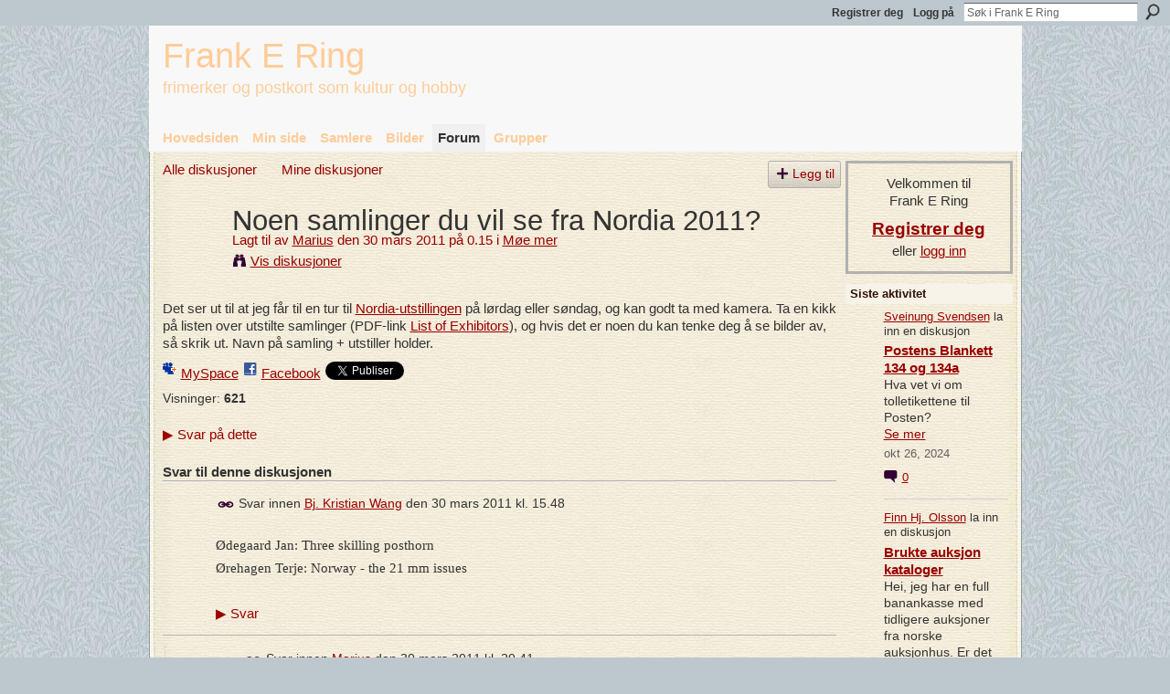

--- FILE ---
content_type: text/html; charset=UTF-8
request_url: http://www.frankering.com/forum/topics/noen-samlinger-du-vil-se-fra?commentId=1989572%3AComment%3A48890
body_size: 94204
content:
<!DOCTYPE html>
<html lang="no" xmlns:og="http://ogp.me/ns#">
    <head data-layout-view="default">
<script>
    window.dataLayer = window.dataLayer || [];
        </script>
<!-- Google Tag Manager -->
<script>(function(w,d,s,l,i){w[l]=w[l]||[];w[l].push({'gtm.start':
new Date().getTime(),event:'gtm.js'});var f=d.getElementsByTagName(s)[0],
j=d.createElement(s),dl=l!='dataLayer'?'&l='+l:'';j.async=true;j.src=
'https://www.googletagmanager.com/gtm.js?id='+i+dl;f.parentNode.insertBefore(j,f);
})(window,document,'script','dataLayer','GTM-T5W4WQ');</script>
<!-- End Google Tag Manager -->
            <meta http-equiv="Content-Type" content="text/html; charset=utf-8" />
    <title>Noen samlinger du vil se fra Nordia 2011? - Frank E Ring</title>
    <link rel="icon" href="http://www.frankering.com/favicon.ico" type="image/x-icon" />
    <link rel="SHORTCUT ICON" href="http://www.frankering.com/favicon.ico" type="image/x-icon" />
    <meta name="description" content="Det ser ut til at jeg får til en tur til Nordia-utstillingen på lørdag eller søndag, og kan godt ta med kamera. Ta en kikk på listen over utstilte samlinger (P…" />
<meta name="title" content="Noen samlinger du vil se fra Nordia 2011?" />
<meta property="og:type" content="website" />
<meta property="og:url" content="http://www.frankering.com/forum/topics/noen-samlinger-du-vil-se-fra?commentId=1989572%3AComment%3A48890" />
<meta property="og:title" content="Noen samlinger du vil se fra Nordia 2011?" />
<meta property="og:image" content="https://storage.ning.com/topology/rest/1.0/file/get/2750481610?profile=UPSCALE_150x150">
<meta name="twitter:card" content="summary" />
<meta name="twitter:title" content="Noen samlinger du vil se fra Nordia 2011?" />
<meta name="twitter:description" content="Det ser ut til at jeg får til en tur til Nordia-utstillingen på lørdag eller søndag, og kan godt ta med kamera. Ta en kikk på listen over utstilte samlinger (P…" />
<meta name="twitter:image" content="https://storage.ning.com/topology/rest/1.0/file/get/2750481610?profile=UPSCALE_150x150" />
<link rel="image_src" href="https://storage.ning.com/topology/rest/1.0/file/get/2750481610?profile=UPSCALE_150x150" />
<script type="text/javascript">
    djConfig = { baseScriptUri: 'http://www.frankering.com/xn/static-6.11.8.1/js/dojo-0.3.1-ning/', isDebug: false }
ning = {"CurrentApp":{"premium":true,"iconUrl":"https:\/\/storage.ning.com\/topology\/rest\/1.0\/file\/get\/2750481610?profile=UPSCALE_150x150","url":"httpfrankering.ning.com","domains":["frankering.com"],"online":true,"privateSource":true,"id":"frankering","appId":1989572,"description":"Frank E Ring er for deg som samler eller har lyst til &aring; samle frimerker og postkort \u2015 trivelig hobby og norsk subkultur i mer enn 150 &aring;r.","name":"Frank E Ring","owner":"1gyrzr468vcp2","createdDate":"2008-01-29T21:00:43.317Z","runOwnAds":false},"CurrentProfile":null,"maxFileUploadSize":5};
        (function(){
            if (!window.ning) { return; }

            var age, gender, rand, obfuscated, combined;

            obfuscated = document.cookie.match(/xgdi=([^;]+)/);
            if (obfuscated) {
                var offset = 100000;
                obfuscated = parseInt(obfuscated[1]);
                rand = obfuscated / offset;
                combined = (obfuscated % offset) ^ rand;
                age = combined % 1000;
                gender = (combined / 1000) & 3;
                gender = (gender == 1 ? 'm' : gender == 2 ? 'f' : 0);
                ning.viewer = {"age":age,"gender":gender};
            }
        })();

        if (window.location.hash.indexOf('#!/') == 0) {
        window.location.replace(window.location.hash.substr(2));
    }
    window.xg = window.xg || {};
xg.captcha = {
    'shouldShow': false,
    'siteKey': '6Ldf3AoUAAAAALPgNx2gcXc8a_5XEcnNseR6WmsT'
};
xg.addOnRequire = function(f) { xg.addOnRequire.functions.push(f); };
xg.addOnRequire.functions = [];
xg.addOnFacebookLoad = function (f) { xg.addOnFacebookLoad.functions.push(f); };
xg.addOnFacebookLoad.functions = [];
xg._loader = {
    p: 0,
    loading: function(set) {  this.p++; },
    onLoad: function(set) {
                this.p--;
        if (this.p == 0 && typeof(xg._loader.onDone) == 'function') {
            xg._loader.onDone();
        }
    }
};
xg._loader.loading('xnloader');
if (window.bzplcm) {
    window.bzplcm._profileCount = 0;
    window.bzplcm._profileSend = function() { if (window.bzplcm._profileCount++ == 1) window.bzplcm.send(); };
}
xg._loader.onDone = function() {
            if(window.bzplcm)window.bzplcm.start('ni');
        xg.shared.util.parseWidgets();    var addOnRequireFunctions = xg.addOnRequire.functions;
    xg.addOnRequire = function(f) { f(); };
    try {
        if (addOnRequireFunctions) { dojo.lang.forEach(addOnRequireFunctions, function(onRequire) { onRequire.apply(); }); }
    } catch (e) {
        if(window.bzplcm)window.bzplcm.ts('nx').send();
        throw e;
    }
    if(window.bzplcm) { window.bzplcm.stop('ni'); window.bzplcm._profileSend(); }
};
window.xn = { track: { event: function() {}, pageView: function() {}, registerCompletedFlow: function() {}, registerError: function() {}, timer: function() { return { lapTime: function() {} }; } } };</script>
<meta name="medium" content="news" /><link rel="alternate" type="application/atom+xml" title="Noen samlinger du vil se fra Nordia 2011? - Frank E Ring" href="http://www.frankering.com/forum/topics/noen-samlinger-du-vil-se-fra?commentId=1989572%3AComment%3A48890&amp;feed=yes&amp;xn_auth=no" /><link rel="alternate" type="application/atom+xml" title="Diskusjonsforum - Frank E Ring" href="http://www.frankering.com/forum?sort=mostRecent&amp;feed=yes&amp;xn_auth=no" /><link rel="alternate" type="application/rss+xml" title="Siste aktivitet - Frank E Ring" href="http://www.frankering.com/activity/log/list?fmt=rss" />
<style type="text/css" media="screen,projection">
#xg_navigation ul div.xg_subtab ul li a {
    color:#8A270A;
    background:#EBEBEB;
}
#xg_navigation ul div.xg_subtab ul li a:hover {
    color:#2B0C03;
    background:#D2DBDF;
}
</style>

<style type="text/css" media="screen,projection">
@import url("http://static.ning.com/socialnetworkmain/widgets/index/css/common.min.css?xn_version=1229287718");
@import url("http://static.ning.com/socialnetworkmain/widgets/forum/css/component.min.css?xn_version=148829171");

</style>

<style type="text/css" media="screen,projection">
@import url("/generated-694690f6c36255-02179667-css?xn_version=202512201152");

</style>

<style type="text/css" media="screen,projection">
@import url("/generated-69468fcc05a726-41132427-css?xn_version=202512201152");

</style>

<!--[if IE 6]>
    <link rel="stylesheet" type="text/css" href="http://static.ning.com/socialnetworkmain/widgets/index/css/common-ie6.min.css?xn_version=463104712" />
<![endif]-->
<!--[if IE 7]>
<link rel="stylesheet" type="text/css" href="http://static.ning.com/socialnetworkmain/widgets/index/css/common-ie7.css?xn_version=2712659298" />
<![endif]-->
<link rel="EditURI" type="application/rsd+xml" title="RSD" href="http://www.frankering.com/profiles/blog/rsd" />
<script type="text/javascript">(function(a,b){if(/(android|bb\d+|meego).+mobile|avantgo|bada\/|blackberry|blazer|compal|elaine|fennec|hiptop|iemobile|ip(hone|od)|iris|kindle|lge |maemo|midp|mmp|netfront|opera m(ob|in)i|palm( os)?|phone|p(ixi|re)\/|plucker|pocket|psp|series(4|6)0|symbian|treo|up\.(browser|link)|vodafone|wap|windows (ce|phone)|xda|xiino/i.test(a)||/1207|6310|6590|3gso|4thp|50[1-6]i|770s|802s|a wa|abac|ac(er|oo|s\-)|ai(ko|rn)|al(av|ca|co)|amoi|an(ex|ny|yw)|aptu|ar(ch|go)|as(te|us)|attw|au(di|\-m|r |s )|avan|be(ck|ll|nq)|bi(lb|rd)|bl(ac|az)|br(e|v)w|bumb|bw\-(n|u)|c55\/|capi|ccwa|cdm\-|cell|chtm|cldc|cmd\-|co(mp|nd)|craw|da(it|ll|ng)|dbte|dc\-s|devi|dica|dmob|do(c|p)o|ds(12|\-d)|el(49|ai)|em(l2|ul)|er(ic|k0)|esl8|ez([4-7]0|os|wa|ze)|fetc|fly(\-|_)|g1 u|g560|gene|gf\-5|g\-mo|go(\.w|od)|gr(ad|un)|haie|hcit|hd\-(m|p|t)|hei\-|hi(pt|ta)|hp( i|ip)|hs\-c|ht(c(\-| |_|a|g|p|s|t)|tp)|hu(aw|tc)|i\-(20|go|ma)|i230|iac( |\-|\/)|ibro|idea|ig01|ikom|im1k|inno|ipaq|iris|ja(t|v)a|jbro|jemu|jigs|kddi|keji|kgt( |\/)|klon|kpt |kwc\-|kyo(c|k)|le(no|xi)|lg( g|\/(k|l|u)|50|54|\-[a-w])|libw|lynx|m1\-w|m3ga|m50\/|ma(te|ui|xo)|mc(01|21|ca)|m\-cr|me(rc|ri)|mi(o8|oa|ts)|mmef|mo(01|02|bi|de|do|t(\-| |o|v)|zz)|mt(50|p1|v )|mwbp|mywa|n10[0-2]|n20[2-3]|n30(0|2)|n50(0|2|5)|n7(0(0|1)|10)|ne((c|m)\-|on|tf|wf|wg|wt)|nok(6|i)|nzph|o2im|op(ti|wv)|oran|owg1|p800|pan(a|d|t)|pdxg|pg(13|\-([1-8]|c))|phil|pire|pl(ay|uc)|pn\-2|po(ck|rt|se)|prox|psio|pt\-g|qa\-a|qc(07|12|21|32|60|\-[2-7]|i\-)|qtek|r380|r600|raks|rim9|ro(ve|zo)|s55\/|sa(ge|ma|mm|ms|ny|va)|sc(01|h\-|oo|p\-)|sdk\/|se(c(\-|0|1)|47|mc|nd|ri)|sgh\-|shar|sie(\-|m)|sk\-0|sl(45|id)|sm(al|ar|b3|it|t5)|so(ft|ny)|sp(01|h\-|v\-|v )|sy(01|mb)|t2(18|50)|t6(00|10|18)|ta(gt|lk)|tcl\-|tdg\-|tel(i|m)|tim\-|t\-mo|to(pl|sh)|ts(70|m\-|m3|m5)|tx\-9|up(\.b|g1|si)|utst|v400|v750|veri|vi(rg|te)|vk(40|5[0-3]|\-v)|vm40|voda|vulc|vx(52|53|60|61|70|80|81|83|85|98)|w3c(\-| )|webc|whit|wi(g |nc|nw)|wmlb|wonu|x700|yas\-|your|zeto|zte\-/i.test(a.substr(0,4)))window.location.replace(b)})(navigator.userAgent||navigator.vendor||window.opera,'http://www.frankering.com/m/discussion?id=1989572%3ATopic%3A48980');</script>
    </head>
    <body>
<!-- Google Tag Manager (noscript) -->
<noscript><iframe src="https://www.googletagmanager.com/ns.html?id=GTM-T5W4WQ"
height="0" width="0" style="display:none;visibility:hidden"></iframe></noscript>
<!-- End Google Tag Manager (noscript) -->
                <div id="xn_bar">
            <div id="xn_bar_menu">
                <div id="xn_bar_menu_branding" >
                                    </div>

                <div id="xn_bar_menu_more">
                    <form id="xn_bar_menu_search" method="GET" action="http://www.frankering.com/main/search/search">
                        <fieldset>
                            <input type="text" name="q" id="xn_bar_menu_search_query" value="Søk i Frank E Ring" _hint="Søk i Frank E Ring" accesskey="4" class="text xj_search_hint" />
                            <a id="xn_bar_menu_search_submit" href="#" onclick="document.getElementById('xn_bar_menu_search').submit();return false">Søk</a>
                        </fieldset>
                    </form>
                </div>

                            <ul id="xn_bar_menu_tabs">
                                            <li><a href="http://www.frankering.com/main/authorization/signUp?target=http%3A%2F%2Fwww.frankering.com%2Fforum%2Ftopics%2Fnoen-samlinger-du-vil-se-fra%3FcommentId%3D1989572%253AComment%253A48890">Registrer deg</a></li>
                                                <li><a href="http://www.frankering.com/main/authorization/signIn?target=http%3A%2F%2Fwww.frankering.com%2Fforum%2Ftopics%2Fnoen-samlinger-du-vil-se-fra%3FcommentId%3D1989572%253AComment%253A48890">Logg på</a></li>
                                    </ul>
                        </div>
        </div>
        
        
        <div id="xg" class="xg_theme xg_widget_forum xg_widget_forum_topic xg_widget_forum_topic_show" data-layout-pack="classic">
            <div id="xg_head">
                <div id="xg_masthead">
                    <p id="xg_sitename"><a id="application_name_header_link" href="/">Frank E Ring</a></p>
                    <p id="xg_sitedesc" class="xj_site_desc">frimerker og postkort som kultur og hobby</p>
                </div>
                <div id="xg_navigation">
                    <ul>
    <li id="xg_tab_main" class="xg_subtab"><a href="/"><span>Hovedsiden</span></a></li><li id="xg_tab_profile" class="xg_subtab"><a href="/profiles"><span>Min side</span></a></li><li id="xg_tab_members" class="xg_subtab"><a href="/profiles/members/"><span>Samlere</span></a></li><li id="xg_tab_photo" class="xg_subtab"><a href="/photo"><span>Bilder</span></a></li><li id="xg_tab_forum" class="xg_subtab this"><a href="/forum"><span>Forum</span></a></li><li id="xg_tab_groups" class="xg_subtab"><a href="/groups"><span>Grupper</span></a></li></ul>

                </div>
            </div>
            
            <div id="xg_body">
                
                <div class="xg_column xg_span-16 xj_classic_canvas">
                    <ul class="navigation easyclear">
            <li><a href="http://www.frankering.com/forum">Alle diskusjoner</a></li>
        <li><a href="http://www.frankering.com/forum/topic/listForContributor?">Mine diskusjoner</a></li>
                <li class="right xg_lightborder navbutton"><a href="http://www.frankering.com/main/authorization/signUp?target=http%3A%2F%2Fwww.frankering.com%2Fforum%2Ftopic%2Fnew%3Ftarget%3Dhttp%253A%252F%252Fwww.frankering.com%252Fforum%252Ftopics%252Fnoen-samlinger-du-vil-se-fra%253FcommentId%253D1989572%25253AComment%25253A48890%26categoryId%3D1989572%253ACategory%253A15175" dojoType="PromptToJoinLink" _joinPromptText="Registrer deg eller logg p&aring; for &aring; fullf&oslash;re dette trinnet." _hasSignUp="true" _signInUrl="http://www.frankering.com/main/authorization/signIn?target=http%3A%2F%2Fwww.frankering.com%2Fforum%2Ftopic%2Fnew%3Ftarget%3Dhttp%253A%252F%252Fwww.frankering.com%252Fforum%252Ftopics%252Fnoen-samlinger-du-vil-se-fra%253FcommentId%253D1989572%25253AComment%25253A48890%26categoryId%3D1989572%253ACategory%253A15175" class="xg_sprite xg_sprite-add">Legg til</a></li>
    </ul>
<div class="xg_module xg_module_with_dialog">
    <div class="xg_headline xg_headline-img xg_headline-2l">
    <div class="ib"><span class="xg_avatar"><a class="fn url" href="http://www.frankering.com/profile/FrankERing"  title="Marius"><span class="table_img dy-avatar dy-avatar-64 "><img  class="photo photo" src="http://storage.ning.com/topology/rest/1.0/file/get/2522280048?profile=RESIZE_64x64&amp;width=64&amp;height=64&amp;crop=1%3A1" alt="" /></span></a></span></div>
<div class="tb"><h1>Noen samlinger du vil se fra Nordia 2011?</h1>
        <ul class="navigation byline">
            <li><a class="nolink">Lagt til av </a><a href="/profile/FrankERing">Marius</a><a class="nolink"> den 30 mars 2011 på 0.15 i </a><a href="http://www.frankering.com/forum/categories/moee-mer/listForCategory">M&oslash;e mer</a></li>
            <li><a class="xg_sprite xg_sprite-view" href="http://www.frankering.com/forum/topic/listForContributor?user=1gyrzr468vcp2">Vis diskusjoner</a></li>
        </ul>
    </div>
</div>
    <div class="xg_module_body">
        <div class="discussion" data-category-id="1989572:Category:15175">
            <div class="description">
                                <div class="xg_user_generated">
                    Det ser ut til at jeg får til en tur til <a href="http://www.nordia2011.net/english.htm" target="_blank">Nordia-utstillingen</a> på lørdag eller søndag, og kan godt ta med kamera. Ta en kikk på listen over utstilte samlinger (PDF-link <a href="http://www.nordia2011.net/dokut/Exhibitors_110216.pdf" target="_blank">List of Exhibitors</a>), og hvis det er noen du kan tenke deg å se bilder av, så skrik ut. Navn på samling + utstiller holder.<br/>                </div>
            </div>
        </div>
                    <p class="small" id="tagsList" style="display:none">Merker:<br/></p>
                <div class="left-panel">
                            <p class="share-links clear">
                <a href="http://www.myspace.com/Modules/PostTo/Pages/?t=Noen%20samlinger%20du%20vil%20se%20fra%20Nordia%202011%3F&c=Se%20p%C3%A5%20%22Noen%20samlinger%20du%20vil%20se%20fra%20Nordia%202011%3F%22%20p%C3%A5%20Frank%20E%20Ring&u=http%3A%2F%2Fwww.frankering.com%2Fxn%2Fdetail%2F1989572%3ATopic%3A48980&l=2" class="post_to_myspace" target="_blank">MySpace</a>            <script>!function(d,s,id){var js,fjs=d.getElementsByTagName(s)[0];if(!d.getElementById(id)){js=d.createElement(s);js.id=id;js.src="//platform.twitter.com/widgets.js";fjs.parentNode.insertBefore(js,fjs);}}(document,"script","twitter-wjs");</script>
                    <span class="xg_tweet">
        <a href="https://twitter.com/share" class="post_to_twitter twitter-share-button" target="_blank"
            data-text="Ser p&aring; Noen samlinger du vil se fra Nordia 2011? p&aring; Frank E Ring:" data-url="http://www.frankering.com/forum/topics/noen-samlinger-du-vil-se-fra?commentId=1989572%3AComment%3A48890" data-count="none" data-dnt="true">Tweet</a>
        </span>
                <a class="post_to_facebook xj_post_to_facebook" href="http://www.facebook.com/share.php?u=http%3A%2F%2Fwww.frankering.com%2Fforum%2Ftopics%2Fnoen-samlinger-du-vil-se-fra%3FcommentId%3D1989572%253AComment%253A48890%26xg_source%3Dfacebookshare&amp;t=" _url="http://www.frankering.com/forum/topics/noen-samlinger-du-vil-se-fra?commentId=1989572%3AComment%3A48890&amp;xg_source=facebookshare" _title="" _log="{&quot;module&quot;:&quot;forum&quot;,&quot;page&quot;:&quot;topic&quot;,&quot;action&quot;:&quot;show&quot;}">Facebook</a>
                    </p>
                            <script>xg.addOnRequire(function () { xg.post('/main/viewcount/update?xn_out=json', {key: '1989572:Topic:48980', x: '6be2fd1'}); });</script>                <p class="small dy-clear view-count-container">
    <span class="view-count-label">Visninger:</span> <span class="view-count">621</span></p>

                    </div>
                <dl id="cf" class="discussion noindent">
            <dd>             <p class="toggle">
            <a href="http://www.frankering.com/main/authorization/signUp?target=http%3A%2F%2Fwww.frankering.com%2Fforum%2Ftopics%2Fnoen-samlinger-du-vil-se-fra%3FcommentId%3D1989572%253AComment%253A48890" dojoType="PromptToJoinLink" _joinPromptText="Registrer deg eller logg p&aring; for &aring; fullf&oslash;re dette trinnet." _hasSignUp="true" _signInUrl="http://www.frankering.com/main/authorization/signIn?target=http%3A%2F%2Fwww.frankering.com%2Fforum%2Ftopics%2Fnoen-samlinger-du-vil-se-fra%3FcommentId%3D1989572%253AComment%253A48890"><span><!--[if IE]>&#9658;<![endif]--><![if !IE]>&#9654;<![endif]></span> Svar p&aring; dette</a>
        </p>
    </dd>        </dl>
    </div>
</div>
    <div class="xg_module">
            <div id="discussionReplies" >
            <div class="xg_module_body">
                <h3 id="comments" _scrollTo="cid-1989572:Comment:48890">Svar til denne diskusjonen</h3>
                                    <dl class="discussion clear i0 xg_lightborder">
    <dt class="byline">
        <a name="1989572:Comment:48886" id="cid-1989572:Comment:48886"></a>         <span class="xg_avatar"><a class="fn url" href="http://www.frankering.com/profile/BjKristianWang"  title="Bj. Kristian Wang"><span class="table_img dy-avatar dy-avatar-48 "><img  class="photo photo left" src="http://storage.ning.com/topology/rest/1.0/file/get/2522283060?profile=RESIZE_48X48&amp;width=48&amp;height=48&amp;crop=1%3A1" alt="" /></span></a></span><a name="1989572Comment48886" href="http://www.frankering.com/xn/detail/1989572:Comment:48886" title="Permalink til dette svaret" class="xg_icon xg_icon-permalink">Permalink</a> Svar innen <a href="http://www.frankering.com/forum/topic/listForContributor?user=17cr83twgrp95" class="fn url">Bj. Kristian Wang</a> den <span class="timestamp">30 mars 2011 kl. 15.48</span>    </dt>
        <dd>
                        <div class="description" id="desc_1989572Comment48886"><div class="xg_user_generated"><font face="ArialMT" size="1"><font face="ArialMT" size="1"><br />
</font></font><p align="left"><font face="ArialMT" size="1"><font face="ArialMT" size="1">Ødegaard Jan: Three skilling posthorn</font></font></p>
<p><font face="ArialMT" size="1"><font face="ArialMT" size="1">Ørehagen Terje: Norway - the 21 mm issues</font></font></p>
<p></p></div></div>
                </dd>
        <dd>
        <ul class="actionlinks">
    <li>             <p class="toggle">
            <a href="http://www.frankering.com/main/authorization/signUp?target=http%3A%2F%2Fwww.frankering.com%2Fforum%2Ftopics%2Fnoen-samlinger-du-vil-se-fra%3FcommentId%3D1989572%253AComment%253A48890" dojoType="PromptToJoinLink" _joinPromptText="Registrer deg eller logg p&aring; for &aring; fullf&oslash;re dette trinnet." _hasSignUp="true" _signInUrl="http://www.frankering.com/main/authorization/signIn?target=http%3A%2F%2Fwww.frankering.com%2Fforum%2Ftopics%2Fnoen-samlinger-du-vil-se-fra%3FcommentId%3D1989572%253AComment%253A48890"><span><!--[if IE]>&#9658;<![endif]--><![if !IE]>&#9654;<![endif]></span> Svar</a>
        </p>
    </li><li class="actionlink"></li>    </ul>
</dl>
<dl class="discussion clear i1 xg_lightborder">
    <dt class="byline">
        <a name="1989572:Comment:48892" id="cid-1989572:Comment:48892"></a>         <span class="xg_avatar"><a class="fn url" href="http://www.frankering.com/profile/FrankERing"  title="Marius"><span class="table_img dy-avatar dy-avatar-48 "><img  class="photo photo left" src="http://storage.ning.com/topology/rest/1.0/file/get/2522280048?profile=RESIZE_48X48&amp;width=48&amp;height=48&amp;crop=1%3A1" alt="" /></span></a></span><a name="1989572Comment48892" href="http://www.frankering.com/xn/detail/1989572:Comment:48892" title="Permalink til dette svaret" class="xg_icon xg_icon-permalink">Permalink</a> Svar innen <a href="http://www.frankering.com/forum/topic/listForContributor?user=1gyrzr468vcp2" class="fn url">Marius</a> den <span class="timestamp">30 mars 2011 kl. 20.41</span>    </dt>
        <dd>
                        <div class="description" id="desc_1989572Comment48892"><div class="xg_user_generated"><p>Ja, de er jo klassikere... Ødegaards er vel en fullstendig ommøblering, så det kan bli kjekt å se.</p>
<p>Ørehagen har nok også fått inn mye nytt materiale, så den er <em>bankers</em>.</p></div></div>
                </dd>
        <dd>
        <ul class="actionlinks">
    <li>             <p class="toggle">
            <a href="http://www.frankering.com/main/authorization/signUp?target=http%3A%2F%2Fwww.frankering.com%2Fforum%2Ftopics%2Fnoen-samlinger-du-vil-se-fra%3FcommentId%3D1989572%253AComment%253A48890" dojoType="PromptToJoinLink" _joinPromptText="Registrer deg eller logg p&aring; for &aring; fullf&oslash;re dette trinnet." _hasSignUp="true" _signInUrl="http://www.frankering.com/main/authorization/signIn?target=http%3A%2F%2Fwww.frankering.com%2Fforum%2Ftopics%2Fnoen-samlinger-du-vil-se-fra%3FcommentId%3D1989572%253AComment%253A48890"><span><!--[if IE]>&#9658;<![endif]--><![if !IE]>&#9654;<![endif]></span> Svar</a>
        </p>
    </li><li class="actionlink"></li>    </ul>
</dl>
<dl class="discussion clear i0 xg_lightborder">
    <dt class="byline">
        <a name="1989572:Comment:48772" id="cid-1989572:Comment:48772"></a>         <span class="xg_avatar"><a class="fn url" href="http://www.frankering.com/profile/GeirLunde"  title="Geir Lunde"><span class="table_img dy-avatar dy-avatar-48 "><img  class="photo photo left" src="http://storage.ning.com/topology/rest/1.0/file/get/2522286620?profile=RESIZE_48X48&amp;width=48&amp;height=48&amp;crop=1%3A1" alt="" /></span></a></span><a name="1989572Comment48772" href="http://www.frankering.com/xn/detail/1989572:Comment:48772" title="Permalink til dette svaret" class="xg_icon xg_icon-permalink">Permalink</a> Svar innen <a href="http://www.frankering.com/forum/topic/listForContributor?user=16oz0a27ivpfm" class="fn url">Geir Lunde</a> den <span class="timestamp">30 mars 2011 kl. 17.12</span>    </dt>
        <dd>
                        <div class="description" id="desc_1989572Comment48772"><div class="xg_user_generated"><p>Jeg kunne tenkt meg denne om du får den såvidt bra at teksten også blir leselig:</p>
<font face="ArialMT" size="1"><font face="ArialMT" size="1"><br/>
</font></font><br />
<p><font face="ArialMT" size="1"><font face="ArialMT" size="1"><strong>Moldenhauer Frantz-Caspar: The Ship-name Postmarks and Manuscript Cancellations</strong></font></font></p>
<p> </p></div></div>
                </dd>
        <dd>
        <ul class="actionlinks">
    <li>             <p class="toggle">
            <a href="http://www.frankering.com/main/authorization/signUp?target=http%3A%2F%2Fwww.frankering.com%2Fforum%2Ftopics%2Fnoen-samlinger-du-vil-se-fra%3FcommentId%3D1989572%253AComment%253A48890" dojoType="PromptToJoinLink" _joinPromptText="Registrer deg eller logg p&aring; for &aring; fullf&oslash;re dette trinnet." _hasSignUp="true" _signInUrl="http://www.frankering.com/main/authorization/signIn?target=http%3A%2F%2Fwww.frankering.com%2Fforum%2Ftopics%2Fnoen-samlinger-du-vil-se-fra%3FcommentId%3D1989572%253AComment%253A48890"><span><!--[if IE]>&#9658;<![endif]--><![if !IE]>&#9654;<![endif]></span> Svar</a>
        </p>
    </li><li class="actionlink"></li>    </ul>
</dl>
<dl class="discussion clear i1 xg_lightborder">
    <dt class="byline">
        <a name="1989572:Comment:48890" id="cid-1989572:Comment:48890"></a>         <span class="xg_avatar"><a class="fn url" href="http://www.frankering.com/profile/FrankERing"  title="Marius"><span class="table_img dy-avatar dy-avatar-48 "><img  class="photo photo left" src="http://storage.ning.com/topology/rest/1.0/file/get/2522280048?profile=RESIZE_48X48&amp;width=48&amp;height=48&amp;crop=1%3A1" alt="" /></span></a></span><a name="1989572Comment48890" href="http://www.frankering.com/xn/detail/1989572:Comment:48890" title="Permalink til dette svaret" class="xg_icon xg_icon-permalink">Permalink</a> Svar innen <a href="http://www.frankering.com/forum/topic/listForContributor?user=1gyrzr468vcp2" class="fn url">Marius</a> den <span class="timestamp">30 mars 2011 kl. 20.36</span>    </dt>
        <dd>
                        <div class="description" id="desc_1989572Comment48890"><div class="xg_user_generated"><p>Holder det ikke å se om han har fått inn enda et brev på "NORGE"-siden? ;-)</p>
<p>Joda, godt vi ikke bruker film som i gamle dager; hvis lysgudene er på vår side, blir det nærbilder.</p></div></div>
                </dd>
        <dd>
        <ul class="actionlinks">
    <li>             <p class="toggle">
            <a href="http://www.frankering.com/main/authorization/signUp?target=http%3A%2F%2Fwww.frankering.com%2Fforum%2Ftopics%2Fnoen-samlinger-du-vil-se-fra%3FcommentId%3D1989572%253AComment%253A48890" dojoType="PromptToJoinLink" _joinPromptText="Registrer deg eller logg p&aring; for &aring; fullf&oslash;re dette trinnet." _hasSignUp="true" _signInUrl="http://www.frankering.com/main/authorization/signIn?target=http%3A%2F%2Fwww.frankering.com%2Fforum%2Ftopics%2Fnoen-samlinger-du-vil-se-fra%3FcommentId%3D1989572%253AComment%253A48890"><span><!--[if IE]>&#9658;<![endif]--><![if !IE]>&#9654;<![endif]></span> Svar</a>
        </p>
    </li><li class="actionlink"></li>    </ul>
</dl>
<dl class="discussion clear i0 xg_lightborder">
    <dt class="byline">
        <a name="1989572:Comment:48775" id="cid-1989572:Comment:48775"></a>         <span class="xg_avatar"><a class="fn url" href="http://www.frankering.com/profile/HenningMathiassen"  title="Henning Mathiassen"><span class="table_img dy-avatar dy-avatar-48 "><img  class="photo photo left" src="http://storage.ning.com/topology/rest/1.0/file/get/2545971685?profile=original&amp;width=48&amp;height=48&amp;crop=1%3A1" alt="" /></span></a></span><a name="1989572Comment48775" href="http://www.frankering.com/xn/detail/1989572:Comment:48775" title="Permalink til dette svaret" class="xg_icon xg_icon-permalink">Permalink</a> Svar innen <a href="http://www.frankering.com/forum/topic/listForContributor?user=1h5r0tuybt164" class="fn url">Henning Mathiassen</a> den <span class="timestamp">30 mars 2011 kl. 20.00</span>    </dt>
        <dd>
                        <div class="description" id="desc_1989572Comment48775"><div class="xg_user_generated"><p>Som "Open" samler kunne jeg tenke meg å se:</p>
<p>Birthe KING: Refugee camps in Denmark 1945-49</p>
<p>Poul M. Nielsen: Aldrig mere krig</p></div></div>
                </dd>
        <dd>
        <ul class="actionlinks">
    <li>             <p class="toggle">
            <a href="http://www.frankering.com/main/authorization/signUp?target=http%3A%2F%2Fwww.frankering.com%2Fforum%2Ftopics%2Fnoen-samlinger-du-vil-se-fra%3FcommentId%3D1989572%253AComment%253A48890" dojoType="PromptToJoinLink" _joinPromptText="Registrer deg eller logg p&aring; for &aring; fullf&oslash;re dette trinnet." _hasSignUp="true" _signInUrl="http://www.frankering.com/main/authorization/signIn?target=http%3A%2F%2Fwww.frankering.com%2Fforum%2Ftopics%2Fnoen-samlinger-du-vil-se-fra%3FcommentId%3D1989572%253AComment%253A48890"><span><!--[if IE]>&#9658;<![endif]--><![if !IE]>&#9654;<![endif]></span> Svar</a>
        </p>
    </li><li class="actionlink"></li>    </ul>
</dl>
<dl class="discussion clear i1 xg_lightborder">
    <dt class="byline">
        <a name="1989572:Comment:48777" id="cid-1989572:Comment:48777"></a>         <span class="xg_avatar"><a class="fn url" href="http://www.frankering.com/profile/FrankERing"  title="Marius"><span class="table_img dy-avatar dy-avatar-48 "><img  class="photo photo left" src="http://storage.ning.com/topology/rest/1.0/file/get/2522280048?profile=RESIZE_48X48&amp;width=48&amp;height=48&amp;crop=1%3A1" alt="" /></span></a></span><a name="1989572Comment48777" href="http://www.frankering.com/xn/detail/1989572:Comment:48777" title="Permalink til dette svaret" class="xg_icon xg_icon-permalink">Permalink</a> Svar innen <a href="http://www.frankering.com/forum/topic/listForContributor?user=1gyrzr468vcp2" class="fn url">Marius</a> den <span class="timestamp">30 mars 2011 kl. 20.38</span>    </dt>
        <dd>
                        <div class="description" id="desc_1989572Comment48777"><div class="xg_user_generated"><p>Den til King var vel den som vant GP-et-eller-annet i Stavanger under Nordia2008... men for all del, skal forsøke den også. Vil du ha tydelig tekst, eller holder det med 4 ark per bilde?</p>
<p> </p>
<p>Nielsens kan jeg ikke huske å ha sett tidligere, så den skal jeg også passe på å få med.</p></div></div>
                </dd>
        <dd>
        <ul class="actionlinks">
    <li>             <p class="toggle">
            <a href="http://www.frankering.com/main/authorization/signUp?target=http%3A%2F%2Fwww.frankering.com%2Fforum%2Ftopics%2Fnoen-samlinger-du-vil-se-fra%3FcommentId%3D1989572%253AComment%253A48890" dojoType="PromptToJoinLink" _joinPromptText="Registrer deg eller logg p&aring; for &aring; fullf&oslash;re dette trinnet." _hasSignUp="true" _signInUrl="http://www.frankering.com/main/authorization/signIn?target=http%3A%2F%2Fwww.frankering.com%2Fforum%2Ftopics%2Fnoen-samlinger-du-vil-se-fra%3FcommentId%3D1989572%253AComment%253A48890"><span><!--[if IE]>&#9658;<![endif]--><![if !IE]>&#9654;<![endif]></span> Svar</a>
        </p>
    </li><li class="actionlink"></li>    </ul>
</dl>
<dl class="discussion clear i2 xg_lightborder">
    <dt class="byline">
        <a name="1989572:Comment:48600" id="cid-1989572:Comment:48600"></a>         <span class="xg_avatar"><a class="fn url" href="http://www.frankering.com/profile/HenningMathiassen"  title="Henning Mathiassen"><span class="table_img dy-avatar dy-avatar-48 "><img  class="photo photo left" src="http://storage.ning.com/topology/rest/1.0/file/get/2545971685?profile=original&amp;width=48&amp;height=48&amp;crop=1%3A1" alt="" /></span></a></span><a name="1989572Comment48600" href="http://www.frankering.com/xn/detail/1989572:Comment:48600" title="Permalink til dette svaret" class="xg_icon xg_icon-permalink">Permalink</a> Svar innen <a href="http://www.frankering.com/forum/topic/listForContributor?user=1h5r0tuybt164" class="fn url">Henning Mathiassen</a> den <span class="timestamp">31 mars 2011 kl. 11.31</span>    </dt>
        <dd>
                        <div class="description" id="desc_1989572Comment48600"><div class="xg_user_generated"><p>Hadde vært fint med tydelig tekst for første ramme - men ellers holder det med 4 ark pr bilde.</p>
<p>King har vunnet GP med en annen samling tidligere - denne er forholdsvis ny.</p></div></div>
                </dd>
        <dd>
        <ul class="actionlinks">
    <li>             <p class="toggle">
            <a href="http://www.frankering.com/main/authorization/signUp?target=http%3A%2F%2Fwww.frankering.com%2Fforum%2Ftopics%2Fnoen-samlinger-du-vil-se-fra%3FcommentId%3D1989572%253AComment%253A48890" dojoType="PromptToJoinLink" _joinPromptText="Registrer deg eller logg p&aring; for &aring; fullf&oslash;re dette trinnet." _hasSignUp="true" _signInUrl="http://www.frankering.com/main/authorization/signIn?target=http%3A%2F%2Fwww.frankering.com%2Fforum%2Ftopics%2Fnoen-samlinger-du-vil-se-fra%3FcommentId%3D1989572%253AComment%253A48890"><span><!--[if IE]>&#9658;<![endif]--><![if !IE]>&#9654;<![endif]></span> Svar</a>
        </p>
    </li><li class="actionlink"></li>    </ul>
</dl>
<dl class="discussion clear i3 xg_lightborder">
    <dt class="byline">
        <a name="1989572:Comment:48894" id="cid-1989572:Comment:48894"></a>         <span class="xg_avatar"><a class="fn url" href="http://www.frankering.com/profile/FrankERing"  title="Marius"><span class="table_img dy-avatar dy-avatar-48 "><img  class="photo photo left" src="http://storage.ning.com/topology/rest/1.0/file/get/2522280048?profile=RESIZE_48X48&amp;width=48&amp;height=48&amp;crop=1%3A1" alt="" /></span></a></span><a name="1989572Comment48894" href="http://www.frankering.com/xn/detail/1989572:Comment:48894" title="Permalink til dette svaret" class="xg_icon xg_icon-permalink">Permalink</a> Svar innen <a href="http://www.frankering.com/forum/topic/listForContributor?user=1gyrzr468vcp2" class="fn url">Marius</a> den <span class="timestamp">31 mars 2011 kl. 17.03</span>    </dt>
        <dd>
                        <div class="description" id="desc_1989572Comment48894"><div class="xg_user_generated"><p>Er visst populært nå om dagen, dette med speider-, flyktning- og fangeleire; blir sikkert ikke mindre av det med årene heller. <a href="http://www.frankering.com/profile/GeirLunde?xg_source=activity" target="_blank">Geir</a> stiller jo også ut leir, ser jeg, så jeg må bortom og se på den også.</p>
<p> </p>
<p>Hvor mye innhold er godkjent for gjenbruk når man forandrer samlinger etter at de har vunnet GP eller vært X antall ganger i Mesterklassen?</p></div></div>
                </dd>
        <dd>
        <ul class="actionlinks">
    <li>             <p class="toggle">
            <a href="http://www.frankering.com/main/authorization/signUp?target=http%3A%2F%2Fwww.frankering.com%2Fforum%2Ftopics%2Fnoen-samlinger-du-vil-se-fra%3FcommentId%3D1989572%253AComment%253A48890" dojoType="PromptToJoinLink" _joinPromptText="Registrer deg eller logg p&aring; for &aring; fullf&oslash;re dette trinnet." _hasSignUp="true" _signInUrl="http://www.frankering.com/main/authorization/signIn?target=http%3A%2F%2Fwww.frankering.com%2Fforum%2Ftopics%2Fnoen-samlinger-du-vil-se-fra%3FcommentId%3D1989572%253AComment%253A48890"><span><!--[if IE]>&#9658;<![endif]--><![if !IE]>&#9654;<![endif]></span> Svar</a>
        </p>
    </li><li class="actionlink"></li>    </ul>
</dl>
<dl class="discussion clear i4 xg_lightborder">
    <dt class="byline">
        <a name="1989572:Comment:49643" id="cid-1989572:Comment:49643"></a>         <span class="xg_avatar"><a class="fn url" href="http://www.frankering.com/profile/GeirLunde"  title="Geir Lunde"><span class="table_img dy-avatar dy-avatar-48 "><img  class="photo photo left" src="http://storage.ning.com/topology/rest/1.0/file/get/2522286620?profile=RESIZE_48X48&amp;width=48&amp;height=48&amp;crop=1%3A1" alt="" /></span></a></span><a name="1989572Comment49643" href="http://www.frankering.com/xn/detail/1989572:Comment:49643" title="Permalink til dette svaret" class="xg_icon xg_icon-permalink">Permalink</a> Svar innen <a href="http://www.frankering.com/forum/topic/listForContributor?user=16oz0a27ivpfm" class="fn url">Geir Lunde</a> den <span class="timestamp">31 mars 2011 kl. 22.28</span>    </dt>
        <dd>
                        <div class="description" id="desc_1989572Comment49643"><div class="xg_user_generated"><p>Klippet fra BLÅBOKEN:</p>
<p><font size="3"><font size="3">4.3.3</font></font></p>
<p><font size="3"><font size="3">Et eksponat som faller inn under mesterklassens bestemmelser kan ikke delta igjen i vanlig konkurranseklasse før det er gått 10 år fra det ble kvalifisert for mesterklassen.</font></font></p>
<p><font size="3">Maksimalt 10% av materialet fra et eksponat som er kvalifisert for mesterklassen kan i 10-års perioden tas med i et annet eksponat i vanlig konkurranseklasse.</font></p>
<font size="3"><br/></font><p></p></div></div>
                </dd>
        <dd>
        <ul class="actionlinks">
    <li>             <p class="toggle">
            <a href="http://www.frankering.com/main/authorization/signUp?target=http%3A%2F%2Fwww.frankering.com%2Fforum%2Ftopics%2Fnoen-samlinger-du-vil-se-fra%3FcommentId%3D1989572%253AComment%253A48890" dojoType="PromptToJoinLink" _joinPromptText="Registrer deg eller logg p&aring; for &aring; fullf&oslash;re dette trinnet." _hasSignUp="true" _signInUrl="http://www.frankering.com/main/authorization/signIn?target=http%3A%2F%2Fwww.frankering.com%2Fforum%2Ftopics%2Fnoen-samlinger-du-vil-se-fra%3FcommentId%3D1989572%253AComment%253A48890"><span><!--[if IE]>&#9658;<![endif]--><![if !IE]>&#9654;<![endif]></span> Svar</a>
        </p>
    </li><li class="actionlink"></li>    </ul>
</dl>
<dl class="discussion clear i4 xg_lightborder">
    <dt class="byline">
        <a name="1989572:Comment:49743" id="cid-1989572:Comment:49743"></a>         <span class="xg_avatar"><a class="fn url" href="http://www.frankering.com/profile/GeirLunde"  title="Geir Lunde"><span class="table_img dy-avatar dy-avatar-48 "><img  class="photo photo left" src="http://storage.ning.com/topology/rest/1.0/file/get/2522286620?profile=RESIZE_48X48&amp;width=48&amp;height=48&amp;crop=1%3A1" alt="" /></span></a></span><a name="1989572Comment49743" href="http://www.frankering.com/xn/detail/1989572:Comment:49743" title="Permalink til dette svaret" class="xg_icon xg_icon-permalink">Permalink</a> Svar innen <a href="http://www.frankering.com/forum/topic/listForContributor?user=16oz0a27ivpfm" class="fn url">Geir Lunde</a> den <span class="timestamp">31 mars 2011 kl. 22.34</span>    </dt>
        <dd>
                        <div class="description" id="desc_1989572Comment49743"><div class="xg_user_generated"><p>Og fra BLÅBOKEN punkt 4.2.2 - NORDISKE UTSTILLINGER:</p>
<p><font size="3">Eksponater som i løpet av de siste 5 foregående år har fått to gullmedaljer eller én høyere utmerkelse på en FIP-utstilling, kan bare delta i utstillingens mesterklasse.</font></p>
<p>Eksponater som de siste 10 foregående år har fått Grand Prix i mesterklassen på en nordisk utstilling, kan bare delta i klasse utenfor konkurranse.</p>
<p> </p>
<p></p></div></div>
                </dd>
        <dd>
        <ul class="actionlinks">
    <li>             <p class="toggle">
            <a href="http://www.frankering.com/main/authorization/signUp?target=http%3A%2F%2Fwww.frankering.com%2Fforum%2Ftopics%2Fnoen-samlinger-du-vil-se-fra%3FcommentId%3D1989572%253AComment%253A48890" dojoType="PromptToJoinLink" _joinPromptText="Registrer deg eller logg p&aring; for &aring; fullf&oslash;re dette trinnet." _hasSignUp="true" _signInUrl="http://www.frankering.com/main/authorization/signIn?target=http%3A%2F%2Fwww.frankering.com%2Fforum%2Ftopics%2Fnoen-samlinger-du-vil-se-fra%3FcommentId%3D1989572%253AComment%253A48890"><span><!--[if IE]>&#9658;<![endif]--><![if !IE]>&#9654;<![endif]></span> Svar</a>
        </p>
    </li><li class="actionlink"></li>    </ul>
</dl>
<dl class="discussion clear i0 xg_lightborder">
    <dt class="byline">
        <a name="1989572:Comment:48598" id="cid-1989572:Comment:48598"></a>         <span class="xg_avatar"><a class="fn url" href="http://www.frankering.com/profile/KarlErikLOlsen"  title="Karl-Erik L. Olsen"><span class="table_img dy-avatar dy-avatar-48 "><img  class="photo photo left" src="http://storage.ning.com/topology/rest/1.0/file/get/2522285739?profile=RESIZE_48X48&amp;width=48&amp;height=48&amp;crop=1%3A1" alt="" /></span></a></span><a name="1989572Comment48598" href="http://www.frankering.com/xn/detail/1989572:Comment:48598" title="Permalink til dette svaret" class="xg_icon xg_icon-permalink">Permalink</a> Svar innen <a href="http://www.frankering.com/forum/topic/listForContributor?user=k6256bmme9z0" class="fn url">Karl-Erik L. Olsen</a> den <span class="timestamp">30 mars 2011 kl. 22.51</span>    </dt>
        <dd>
                        <div class="description" id="desc_1989572Comment48598"><div class="xg_user_generated">Trond Schumachers "Finmark postal history up to 1945". Kjenner jeg han rett, er den nok ytterligere forbedret siden sist.</div></div>
                </dd>
        <dd>
        <ul class="actionlinks">
    <li>             <p class="toggle">
            <a href="http://www.frankering.com/main/authorization/signUp?target=http%3A%2F%2Fwww.frankering.com%2Fforum%2Ftopics%2Fnoen-samlinger-du-vil-se-fra%3FcommentId%3D1989572%253AComment%253A48890" dojoType="PromptToJoinLink" _joinPromptText="Registrer deg eller logg p&aring; for &aring; fullf&oslash;re dette trinnet." _hasSignUp="true" _signInUrl="http://www.frankering.com/main/authorization/signIn?target=http%3A%2F%2Fwww.frankering.com%2Fforum%2Ftopics%2Fnoen-samlinger-du-vil-se-fra%3FcommentId%3D1989572%253AComment%253A48890"><span><!--[if IE]>&#9658;<![endif]--><![if !IE]>&#9654;<![endif]></span> Svar</a>
        </p>
    </li><li class="actionlink"></li>    </ul>
</dl>
<dl class="discussion clear i1 xg_lightborder">
    <dt class="byline">
        <a name="1989572:Comment:48778" id="cid-1989572:Comment:48778"></a>         <span class="xg_avatar"><a class="fn url" href="http://www.frankering.com/profile/FrankERing"  title="Marius"><span class="table_img dy-avatar dy-avatar-48 "><img  class="photo photo left" src="http://storage.ning.com/topology/rest/1.0/file/get/2522280048?profile=RESIZE_48X48&amp;width=48&amp;height=48&amp;crop=1%3A1" alt="" /></span></a></span><a name="1989572Comment48778" href="http://www.frankering.com/xn/detail/1989572:Comment:48778" title="Permalink til dette svaret" class="xg_icon xg_icon-permalink">Permalink</a> Svar innen <a href="http://www.frankering.com/forum/topic/listForContributor?user=1gyrzr468vcp2" class="fn url">Marius</a> den <span class="timestamp">30 mars 2011 kl. 23.15</span>    </dt>
        <dd>
                        <div class="description" id="desc_1989572Comment48778"><div class="xg_user_generated"><p>Okidoki.</p>
<p>Når var det forresten han stilte ut sist?</p></div></div>
                </dd>
        <dd>
        <ul class="actionlinks">
    <li>             <p class="toggle">
            <a href="http://www.frankering.com/main/authorization/signUp?target=http%3A%2F%2Fwww.frankering.com%2Fforum%2Ftopics%2Fnoen-samlinger-du-vil-se-fra%3FcommentId%3D1989572%253AComment%253A48890" dojoType="PromptToJoinLink" _joinPromptText="Registrer deg eller logg p&aring; for &aring; fullf&oslash;re dette trinnet." _hasSignUp="true" _signInUrl="http://www.frankering.com/main/authorization/signIn?target=http%3A%2F%2Fwww.frankering.com%2Fforum%2Ftopics%2Fnoen-samlinger-du-vil-se-fra%3FcommentId%3D1989572%253AComment%253A48890"><span><!--[if IE]>&#9658;<![endif]--><![if !IE]>&#9654;<![endif]></span> Svar</a>
        </p>
    </li><li class="actionlink"></li>    </ul>
</dl>
                            <ul class="pagination easyclear ">
                        <li class="xg_lightfont"><span>‹  Forrige</span></li>
                    <li><span>1</span></li>
                    <li><a href="http://www.frankering.com/forum/topics/noen-samlinger-du-vil-se-fra?id=1989572%3ATopic%3A48980&amp;page=2#comments">2</a></li>
                            <li><a class="" href="http://www.frankering.com/forum/topics/noen-samlinger-du-vil-se-fra?id=1989572%3ATopic%3A48980&amp;page=2#comments">Neste ›</a></li>
                                <li class="right">
                        <span style="display:none" dojoType="Pagination" _maxPage="2" _gotoUrl="http://www.frankering.com/forum/topics/noen-samlinger-du-vil-se-fra?id=1989572%3ATopic%3A48980&amp;page=__PAGE___#comments">
                        <label>Side</label>
                        <input class="textfield pagination_input align-right" value="2" type="text" name="goto_page" size="2"/>
                        <input class="goto_button button" value="Start" type="button"/></span>
                    </li>
                            </ul>
                    </div>
            <div class="xg_module_foot">
                                    <p class="left">
                        <a class="xg_icon xg_icon-rss" href="http://www.frankering.com/forum/topics/noen-samlinger-du-vil-se-fra?commentId=1989572%3AComment%3A48890&amp;feed=yes&amp;xn_auth=no">RSS</a>
                    </p>
                            </div>
        </div>
    </div>

                </div>
                <div class="xg_column xg_span-4 xg_last xj_classic_sidebar">
                        <div class="xg_module" id="xg_module_account">
        <div class="xg_module_body xg_signup xg_lightborder">
            <p>Velkommen til<br />Frank E Ring</p>
                        <p class="last-child"><big><strong><a href="http://www.frankering.com/main/authorization/signUp?target=http%3A%2F%2Fwww.frankering.com%2Fforum%2Ftopics%2Fnoen-samlinger-du-vil-se-fra%3FcommentId%3D1989572%253AComment%253A48890">Registrer deg</a></strong></big><br/>eller <a href="http://www.frankering.com/main/authorization/signIn?target=http%3A%2F%2Fwww.frankering.com%2Fforum%2Ftopics%2Fnoen-samlinger-du-vil-se-fra%3FcommentId%3D1989572%253AComment%253A48890" style="white-space:nowrap">logg inn</a></p>
                    </div>
    </div>
<div id="xg_network_activity"
    class="xg_module xg_module_activity indented_content column_1"
    dojotype="ActivityModule"
    data-module_name="activity"
    _isProfile=""
    _isAdmin=""
    _activityOptionsAvailable="1"
    _columnCount="1"
    _maxEmbedWidth="173"
    _embedLocatorId="112/homepage/index"
    _refreshUrl="http://www.frankering.com/activity/embed/refresh?id=112%2Fhomepage%2Findex&amp;xn_out=json"
    _activitynum="20"
    data-owner-name=""
    data-excerpt-length="100"
    data-get-items-url="http://www.frankering.com/activity/index/getActivityItems?xn_out=json"

 >

    <div class="xg_module_head">
        <h2>Siste aktivitet</h2>
    </div>
    <div class="xg_module_body activity-feed-skinny">
            <div class="xg_new_activity_items_container dy-displaynone">
            <button class="xj-new-feed-items xg_show_activity_items">
                <span class="xg_more_activity_arrow"></span>
                <span class="xj-new-item-text"></span>
            </button>
        </div>
        <div class="module module-feed">
            <div id="feed-7143e65deba5f29e5822d35e3789a43a" class="feed-story  xg_separator xj_activity_item" ><a href="/profile/SveinungSvendsen?xg_source=activity"><span class="table_img dy-avatar dy-avatar-32 feed-avatar"><img  class="photo " src="http://storage.ning.com/topology/rest/1.0/file/get/2545971685?profile=original&amp;width=32&amp;height=32&amp;crop=1%3A1" alt="" /></span></a><span class="feed-story-header dy-clearfix"><a href="http://www.frankering.com/profile/SveinungSvendsen?xg_source=activity">Sveinung Svendsen</a> la inn en diskusjon</span><div class="feed-story-body dy-clearfix"><div class="rich"><h3 class="feed-story-title"><a href="http://www.frankering.com/xn/detail/1989572:Topic:189558?xg_source=activity">Postens Blankett 134 og 134a</a></h3><div class="rich-detail"><div class="rich-excerpt">Hva vet vi om tolletikettene til Posten?<a class="continue-link" href="http://www.frankering.com/xn/detail/1989572:Topic:189558?xg_source=activity">Se mer</a></div></div></div></div><div class="feed-event-info "><span class="event-info-timestamp xg_lightfont" data-time="Sat, 26 Oct 2024 13:44:31 +0000">okt 26, 2024</span></div>                <div class="feed-reactions">
                                    <a href="http://www.frankering.com/forum/topics/postens-blankett-134-og-134a#comments" data-page-type="detail" data-contentid="1989572:Topic:189558" data-user-avatar-url="" data-user-profile-url="" data-user-fullname=""  class="xg_sprite xg_sprite-comment">
                <span class='comments-number'>
                    <span class='xj_comment_count'>0</span>
                    <span class='details'>Kommentarer</span>
                </span>
                </a>
                            </div>
            </div><div id="feed-5ef83cb44ddd3fbe690afd7708a6bddb" class="feed-story  xg_separator xj_activity_item" ><a href="/profile/FinnHjOlsson?xg_source=activity"><span class="table_img dy-avatar dy-avatar-32 feed-avatar"><img  class="photo " src="http://storage.ning.com/topology/rest/1.0/file/get/2545971685?profile=original&amp;width=32&amp;height=32&amp;crop=1%3A1" alt="" /></span></a><span class="feed-story-header dy-clearfix"><a href="http://www.frankering.com/profile/FinnHjOlsson?xg_source=activity">Finn Hj. Olsson</a> la inn en diskusjon</span><div class="feed-story-body dy-clearfix"><div class="rich"><h3 class="feed-story-title"><a href="http://www.frankering.com/xn/detail/1989572:Topic:189655?xg_source=activity">Brukte auksjon kataloger</a></h3><div class="rich-detail"><div class="rich-excerpt">Hei, jeg har en full banankasse med tidligere auksjoner fra norske auksjonhus. Er det marked for å…<a class="continue-link" href="http://www.frankering.com/xn/detail/1989572:Topic:189655?xg_source=activity">Se mer</a></div></div></div></div><div class="feed-event-info "><span class="event-info-timestamp xg_lightfont" data-time="Sat, 21 Sep 2024 08:42:17 +0000">sep 21, 2024</span></div>                <div class="feed-reactions">
                                    <a href="http://www.frankering.com/forum/topics/brukte-auksjon-kataloger#comments" data-page-type="detail" data-contentid="1989572:Topic:189655" data-user-avatar-url="" data-user-profile-url="" data-user-fullname=""  class="xg_sprite xg_sprite-comment">
                <span class='comments-number'>
                    <span class='xj_comment_count'>0</span>
                    <span class='details'>Kommentarer</span>
                </span>
                </a>
                            </div>
            </div><div id="feed-d1c0b573222e019be92fd5b0a9d41a0b" class="feed-story  xg_separator xj_activity_item" ><a href="/profile/GisleMartinvonHafenbraedl?xg_source=activity"><span class="table_img dy-avatar dy-avatar-32 feed-avatar"><img  class="photo " src="http://storage.ning.com/topology/rest/1.0/file/get/2545971685?profile=original&amp;width=32&amp;height=32&amp;crop=1%3A1" alt="" /></span></a><span class="feed-story-header dy-clearfix"><a href="http://www.frankering.com/profile/GisleMartinvonHafenbraedl?xg_source=activity">Gisle Martin</a> <a href="http://www.frankering.com/xn/detail/1989572:Comment:188976?xg_source=activity">svarte</a> på <a href="http://www.frankering.com/profile/TrondRosseland?xg_source=activity">Trond Rosselands </a> diskusjon <a href="http://www.frankering.com/xn/detail/1989572:Topic:188771?xg_source=activity">oppdatering</a></span><div class="feed-story-body dy-clearfix"><div class="rich"><div class="rich-detail"><div class="content-comment">"Siden holdes oppe men har ikke blitt oppdatert med tanke på lenker på lang tid.De…"</div></div></div></div><div class="feed-event-info "><span class="event-info-timestamp xg_lightfont" data-time="Wed, 20 Mar 2024 09:39:47 +0000">mar 20, 2024</span></div></div><div id="feed-839096e9fe31024445e2feb4b8a15969" class="feed-story  xg_separator xj_activity_item" ><a href="/profile/RolfErikSjoestrand?xg_source=activity"><span class="table_img dy-avatar dy-avatar-32 feed-avatar"><img  class="photo " src="http://storage.ning.com/topology/rest/1.0/file/get/2522289375?profile=RESIZE_48X48&amp;width=32&amp;height=32&amp;crop=1%3A1" alt="" /></span></a><span class="feed-story-header dy-clearfix"><a href="http://www.frankering.com/profile/RolfErikSjoestrand?xg_source=activity">Rolf Erik Sj&oslash;strand</a> <a href="http://www.frankering.com/xn/detail/1989572:Comment:188969?xg_source=activity">svarte</a> på <a href="http://www.frankering.com/profile/RolfErikSjoestrand?xg_source=activity">Rolf Erik Sj&oslash;strands </a> diskusjon <a href="http://www.frankering.com/xn/detail/1989572:Topic:189049?xg_source=activity">NK 42 vannmerkestillinger</a> i gruppen <a href="http://www.frankering.com/xn/detail/1989572:Group:802?xg_source=activity">Klassisk Norge</a></span><div class="feed-story-body dy-clearfix"><div class="rich"><div class="rich-detail"><div class="content-comment">"Hei igjen.
Takk for innspill vedr. ny NK Inge. Denne NK’en måtte jeg bare skaffe…"</div></div></div></div><div class="feed-event-info "><span class="event-info-timestamp xg_lightfont" data-time="Tue, 05 Mar 2024 15:38:00 +0000">mar 5, 2024</span></div></div><div id="feed-44d16e10c6cb8496d0e3e394fa52f151" class="feed-story  xg_separator xj_activity_item" ><a href="/profile/TrondRosseland?xg_source=activity"><span class="table_img dy-avatar dy-avatar-32 feed-avatar"><img  class="photo " src="http://storage.ning.com/topology/rest/1.0/file/get/2545971685?profile=original&amp;width=32&amp;height=32&amp;crop=1%3A1" alt="" /></span></a><span class="feed-story-header dy-clearfix"><a href="http://www.frankering.com/profile/TrondRosseland?xg_source=activity">Trond Rosseland</a> la inn en diskusjon</span><div class="feed-story-body dy-clearfix"><div class="rich"><h3 class="feed-story-title"><a href="http://www.frankering.com/xn/detail/1989572:Topic:188771?xg_source=activity">oppdatering</a></h3><div class="rich-detail"><div class="rich-excerpt">Lurer på om det ikke er noen oppdateringer på denne siden lengre?Linker til websider er utdatert.<a class="continue-link" href="http://www.frankering.com/xn/detail/1989572:Topic:188771?xg_source=activity">Se mer</a></div></div></div></div><div class="feed-event-info "><span class="event-info-timestamp xg_lightfont" data-time="Sat, 24 Feb 2024 19:24:32 +0000">feb 24, 2024</span></div>                <div class="feed-reactions">
                                    <a href="http://www.frankering.com/forum/topics/oppdatering#comments" data-page-type="detail" data-contentid="1989572:Topic:188771" data-user-avatar-url="" data-user-profile-url="" data-user-fullname=""  class="xg_sprite xg_sprite-comment">
                <span class='comments-number'>
                    <span class='xj_comment_count'>1</span>
                    <span class='details'>Kommenter</span>
                </span>
                </a>
                            </div>
            </div><div id="feed-ca389cea6e9f919a73ba4eca91102314" class="feed-story  xg_separator xj_activity_item" ><a href="/profile/GisleMartinvonHafenbraedl?xg_source=activity"><span class="table_img dy-avatar dy-avatar-32 feed-avatar"><img  class="photo " src="http://storage.ning.com/topology/rest/1.0/file/get/2545971685?profile=original&amp;width=32&amp;height=32&amp;crop=1%3A1" alt="" /></span></a><span class="feed-story-header dy-clearfix"><a href="http://www.frankering.com/profile/GisleMartinvonHafenbraedl?xg_source=activity">Gisle Martin</a> <a href="http://www.frankering.com/xn/detail/1989572:Comment:188753?xg_source=activity">svarte</a> på <a href="http://www.frankering.com/profile/RolfErikSjoestrand?xg_source=activity">Rolf Erik Sj&oslash;strands </a> diskusjon <a href="http://www.frankering.com/xn/detail/1989572:Topic:189049?xg_source=activity">NK 42 vannmerkestillinger</a> i gruppen <a href="http://www.frankering.com/xn/detail/1989572:Group:802?xg_source=activity">Klassisk Norge</a></span><div class="feed-story-body dy-clearfix"><div class="rich"><div class="rich-detail"><div class="content-comment">"Ja, det er noen endringer, men ikke store greier. Jeg har oppdatert regnearket mitt til 2024, og…"</div></div></div></div><div class="feed-event-info "><span class="event-info-timestamp xg_lightfont" data-time="Mon, 05 Feb 2024 11:47:39 +0000">feb 5, 2024</span></div></div><div id="feed-41b1d318971462144a176c91bcc48423" class="feed-story  xg_separator xj_activity_item" ><a href="/profile/IngeSvinnset?xg_source=activity"><span class="table_img dy-avatar dy-avatar-32 feed-avatar"><img  class="photo " src="http://storage.ning.com/topology/rest/1.0/file/get/2522284800?profile=RESIZE_48X48&amp;width=32&amp;height=32&amp;crop=1%3A1" alt="" /></span></a><span class="feed-story-header dy-clearfix"><a href="http://www.frankering.com/profile/IngeSvinnset?xg_source=activity">Inge Svinnset</a> <a href="http://www.frankering.com/xn/detail/1989572:Comment:189062?xg_source=activity">svarte</a> på <a href="http://www.frankering.com/profile/RolfErikSjoestrand?xg_source=activity">Rolf Erik Sj&oslash;strands </a> diskusjon <a href="http://www.frankering.com/xn/detail/1989572:Topic:189049?xg_source=activity">NK 42 vannmerkestillinger</a> i gruppen <a href="http://www.frankering.com/xn/detail/1989572:Group:802?xg_source=activity">Klassisk Norge</a></span><div class="feed-story-body dy-clearfix"><div class="rich"><div class="rich-detail"><div class="content-comment">"Bra initiativ. Her er vist til NK 2014. Hvis jeg har forstått det rett har siste utgaven av…"</div></div></div></div><div class="feed-event-info "><span class="event-info-timestamp xg_lightfont" data-time="Sun, 04 Feb 2024 13:30:34 +0000">feb 4, 2024</span></div></div><div id="feed-36cd7dbc5851b0f5205145b0a659b949" class="feed-story  xg_separator xj_activity_item" ><a href="/profile/GisleMartinvonHafenbraedl?xg_source=activity"><span class="table_img dy-avatar dy-avatar-32 feed-avatar"><img  class="photo " src="http://storage.ning.com/topology/rest/1.0/file/get/2545971685?profile=original&amp;width=32&amp;height=32&amp;crop=1%3A1" alt="" /></span></a><span class="feed-story-header dy-clearfix"><a href="http://www.frankering.com/profile/GisleMartinvonHafenbraedl?xg_source=activity">Gisle Martin</a> <a href="http://www.frankering.com/xn/detail/1989572:Comment:188750?xg_source=activity">svarte</a> på <a href="http://www.frankering.com/profile/RolfErikSjoestrand?xg_source=activity">Rolf Erik Sj&oslash;strands </a> diskusjon <a href="http://www.frankering.com/xn/detail/1989572:Topic:189049?xg_source=activity">NK 42 vannmerkestillinger</a> i gruppen <a href="http://www.frankering.com/xn/detail/1989572:Group:802?xg_source=activity">Klassisk Norge</a></span><div class="feed-story-body dy-clearfix"><div class="rich"><div class="rich-detail"><div class="content-comment">""Dersom det er interesse for det kan jeg legge ut det jeg har for Ib og II…"</div></div></div></div><div class="feed-event-info "><span class="event-info-timestamp xg_lightfont" data-time="Fri, 02 Feb 2024 14:47:49 +0000">feb 2, 2024</span></div></div><div id="feed-6bd82dee791c1b0fedf834015506fca3" class="feed-story  xg_separator xj_activity_item" ><a href="/profile/RolfErikSjoestrand?xg_source=activity"><span class="table_img dy-avatar dy-avatar-32 feed-avatar"><img  class="photo " src="http://storage.ning.com/topology/rest/1.0/file/get/2522289375?profile=RESIZE_48X48&amp;width=32&amp;height=32&amp;crop=1%3A1" alt="" /></span></a><span class="feed-story-header dy-clearfix"><a href="http://www.frankering.com/profile/RolfErikSjoestrand?xg_source=activity">Rolf Erik Sj&oslash;strand</a> la til en diskusjon i gruppen <a href="http://www.frankering.com/xn/detail/1989572:Group:802?xg_source=activity">Klassisk Norge</a></span><div class="feed-story-body dy-clearfix"><div class="rich"><div class="rich-thumb"><a  href="http://www.frankering.com/xn/detail/1989572:Group:802?xg_source=activity" ><img src="http://storage.ning.com/topology/rest/1.0/file/get/2470508784?profile=RESIZE_64x64&amp;crop=1%3A1&amp;width=64" width="64"  alt="Miniatyrbilde" style="width:64px;"/></a></div><h3 class="feed-story-title"><a href="http://www.frankering.com/xn/detail/1989572:Topic:189049?xg_source=activity">NK 42 vannmerkestillinger</a></h3><div class="rich-detail"><div class="rich-excerpt">Hei,På vedlegget har jeg sammenfattet det jeg vet og har funnet av stillinger for NK 42Ia:…<a class="continue-link" href="http://www.frankering.com/xn/detail/1989572:Topic:189049?xg_source=activity">Se mer</a></div></div></div></div><div class="feed-event-info "><span class="event-info-timestamp xg_lightfont" data-time="Tue, 30 Jan 2024 16:57:15 +0000">jan 30, 2024</span></div>                <div class="feed-reactions">
                                    <a href="http://www.frankering.com/group/klassisknorge/forum/topics/nk-42-vannmerkestillinger#comments" data-page-type="detail" data-contentid="1989572:Topic:189049" data-user-avatar-url="" data-user-profile-url="" data-user-fullname=""  class="xg_sprite xg_sprite-comment">
                <span class='comments-number'>
                    <span class='xj_comment_count'>4</span>
                    <span class='details'>Kommentarer</span>
                </span>
                </a>
                            </div>
            </div><div id="feed-9f0df7ad84085189a43dcf53163652cb" class="feed-story  xg_separator xj_activity_item" ><a href="/profile/RolfErikSjoestrand?xg_source=activity"><span class="table_img dy-avatar dy-avatar-32 feed-avatar"><img  class="photo " src="http://storage.ning.com/topology/rest/1.0/file/get/2522289375?profile=RESIZE_48X48&amp;width=32&amp;height=32&amp;crop=1%3A1" alt="" /></span></a><span class="feed-story-header dy-clearfix"><a href="http://www.frankering.com/profile/RolfErikSjoestrand?xg_source=activity">Rolf Erik Sj&oslash;strand</a> <a href="http://www.frankering.com/xn/detail/1989572:Comment:189047?xg_source=activity">kommenterte</a> på <a href="http://www.frankering.com/profile/RolfErikSjoestrand?xg_source=activity">Rolf Erik Sj&oslash;strands </a> <a href="http://www.frankering.com/xn/detail/1989572:Photo:188944?xg_source=activity">bilde</a></span><div class="feed-story-body dy-clearfix"><div class="rich"><div class="rich-thumb"><a  href="http://www.frankering.com/photo/118-i-ringsaker-men-hva-mer" ><img src="http://storage.ning.com/topology/rest/1.0/file/get/12360361853?profile=RESIZE_64x64&amp;width=64&amp;xn_version=202512201152" width="64"  alt="Miniatyrbilde" style="width:64px;"/></a></div><h3 class="feed-story-title"><a href="http://www.frankering.com/xn/detail/1989572:Photo:188944?xg_source=activity">118 I Ringsaker men hva mer ?</a></h3><div class="rich-detail"><div class="content-comment">"Hei,
Og takk for svar.
Har forsket litt videre på dette selv også og det ser ut til at…"</div></div></div></div><div class="feed-event-info "><span class="event-info-timestamp xg_lightfont" data-time="Sun, 21 Jan 2024 06:59:40 +0000">jan 21, 2024</span></div></div><div id="feed-d5071f2e0e73babb839a44c513569f80" class="feed-story  xg_separator xj_activity_item" ><a href="/profile/EinarStrandEnkerud?xg_source=activity"><span class="table_img dy-avatar dy-avatar-32 feed-avatar"><img  class="photo " src="http://storage.ning.com/topology/rest/1.0/file/get/2522296100?profile=RESIZE_48X48&amp;width=32&amp;height=32&amp;crop=1%3A1" alt="" /></span></a><span class="feed-story-header dy-clearfix"><a href="http://www.frankering.com/profile/EinarStrandEnkerud?xg_source=activity">Einar Strand Enkerud</a> <a href="http://www.frankering.com/xn/detail/1989572:Comment:189044?xg_source=activity">kommenterte</a> på <a href="http://www.frankering.com/profile/RolfErikSjoestrand?xg_source=activity">Rolf Erik Sj&oslash;strands </a> <a href="http://www.frankering.com/xn/detail/1989572:Photo:188944?xg_source=activity">bilde</a></span><div class="feed-story-body dy-clearfix"><div class="rich"><div class="rich-thumb"><a  href="http://www.frankering.com/photo/118-i-ringsaker-men-hva-mer" ><img src="http://storage.ning.com/topology/rest/1.0/file/get/12360361853?profile=RESIZE_64x64&amp;width=64&amp;xn_version=202512201152" width="64"  alt="Miniatyrbilde" style="width:64px;"/></a></div><h3 class="feed-story-title"><a href="http://www.frankering.com/xn/detail/1989572:Photo:188944?xg_source=activity">118 I Ringsaker men hva mer ?</a></h3><div class="rich-detail"><div class="content-comment">"aaremark"</div></div></div></div><div class="feed-event-info "><span class="event-info-timestamp xg_lightfont" data-time="Thu, 18 Jan 2024 20:48:37 +0000">jan 18, 2024</span></div></div><div id="feed-f6624f5232b74ab86fbeefa008b621a8" class="feed-story  xg_separator xj_activity_item" ><a href="/profile/RolfErikSjoestrand?xg_source=activity"><span class="table_img dy-avatar dy-avatar-32 feed-avatar"><img  class="photo " src="http://storage.ning.com/topology/rest/1.0/file/get/2522289375?profile=RESIZE_48X48&amp;width=32&amp;height=32&amp;crop=1%3A1" alt="" /></span></a><span class="feed-story-header dy-clearfix"><a href="http://www.frankering.com/profile/RolfErikSjoestrand?xg_source=activity">Rolf Erik Sj&oslash;strand</a> la inn et bilde</span><div class="feed-story-body dy-clearfix"><div class="rich"><div class="rich-thumb"><div class=" dy-content-thumb-link xg_lightborder"> <a  href="http://www.frankering.com/photo/118-i-ringsaker-men-hva-mer"><img src="http://storage.ning.com/topology/rest/1.0/file/get/12360361853?profile=RESIZE_180x180&amp;width=128&amp;xn_version=202512201152" width="128"  alt="Miniatyrbilde" style="width:128px;"/></a></div></div><h3 class="feed-story-title"><a href="http://www.frankering.com/photo/118-i-ringsaker-men-hva-mer">118 I Ringsaker men hva mer ?</a></h3><div class="rich-detail"><div class="rich-excerpt">Kan noen hjelpe med hva som er tekst på dette stempelet i tillegg til Ringsaker ??</div></div></div></div><div class="feed-event-info "><span class="event-info-timestamp xg_lightfont" data-time="Wed, 17 Jan 2024 08:23:57 +0000">jan 17, 2024</span></div>                <div class="feed-reactions">
                                    <a href="http://www.frankering.com/photo/118-i-ringsaker-men-hva-mer#comments" data-page-type="detail" data-contentid="1989572:Photo:188944" data-user-avatar-url="" data-user-profile-url="" data-user-fullname=""  class="xg_sprite xg_sprite-comment xj_commentable">
                <span class='comments-number'>
                    <span class='xj_comment_count'>2</span>
                    <span class='details'>Kommentarer</span>
                </span>
                </a>
                            </div>
            </div><div id="feed-cc6f5f0e19cbfd0ceb3f1b1f7bf57858" class="feed-story  xg_separator xj_activity_item" ><a href="/profile/EinarStrandEnkerud?xg_source=activity"><span class="table_img dy-avatar dy-avatar-32 feed-avatar"><img  class="photo " src="http://storage.ning.com/topology/rest/1.0/file/get/2522296100?profile=RESIZE_48X48&amp;width=32&amp;height=32&amp;crop=1%3A1" alt="" /></span></a><span class="feed-story-header dy-clearfix"><a href="http://www.frankering.com/profile/EinarStrandEnkerud?xg_source=activity">Einar Strand Enkerud</a> <a href="http://www.frankering.com/xn/detail/1989572:Comment:188473?xg_source=activity">kommenterte</a> på <a href="http://www.frankering.com/profile/RolfErikSjoestrand?xg_source=activity">Rolf Erik Sj&oslash;strands </a> <a href="http://www.frankering.com/xn/detail/1989572:Photo:184374?xg_source=activity">bilde</a></span><div class="feed-story-body dy-clearfix"><div class="rich"><div class="rich-thumb"><a  href="http://www.frankering.com/photo/nk-118-trondheim-namsos" ><img src="http://storage.ning.com/topology/rest/1.0/file/get/9590278057?profile=RESIZE_64x64&amp;width=64&amp;xn_version=202512201152" width="64"  alt="Miniatyrbilde" style="width:64px;"/></a></div><h3 class="feed-story-title"><a href="http://www.frankering.com/xn/detail/1989572:Photo:184374?xg_source=activity">NK 118 Trondheim-Namsos</a></h3><div class="rich-detail"><div class="content-comment">"Namsosbanen ble ikke offisielt åpnet før i 1934-35"</div></div></div></div><div class="feed-event-info "><span class="event-info-timestamp xg_lightfont" data-time="Mon, 03 Jul 2023 09:41:42 +0000">jul 3, 2023</span></div></div><div id="feed-4f65a242cf9649e1e03dee19bc17a660" class="feed-story  xg_separator xj_activity_item" ><a href="/profile/GisleMartinvonHafenbraedl?xg_source=activity"><span class="table_img dy-avatar dy-avatar-32 feed-avatar"><img  class="photo " src="http://storage.ning.com/topology/rest/1.0/file/get/2545971685?profile=original&amp;width=32&amp;height=32&amp;crop=1%3A1" alt="" /></span></a><span class="feed-story-header dy-clearfix"><a href="http://www.frankering.com/profile/GisleMartinvonHafenbraedl?xg_source=activity">Gisle Martin</a> <a href="http://www.frankering.com/xn/detail/1989572:Comment:188552?xg_source=activity">kommenterte</a> på <a href="http://www.frankering.com/profile/RolfErikSjoestrand?xg_source=activity">Rolf Erik Sj&oslash;strands </a> <a href="http://www.frankering.com/xn/detail/1989572:Photo:188643?xg_source=activity">bilde</a></span><div class="feed-story-body dy-clearfix"><div class="rich"><div class="rich-thumb"><a  href="http://www.frankering.com/photo/nk-42" ><img src="http://storage.ning.com/topology/rest/1.0/file/get/11134151255?profile=RESIZE_64x64&amp;width=64&amp;xn_version=202512201152" width="64"  alt="Miniatyrbilde" style="width:64px;"/></a></div><h3 class="feed-story-title"><a href="http://www.frankering.com/xn/detail/1989572:Photo:188643?xg_source=activity">NK 42</a></h3><div class="rich-detail"><div class="content-comment">"Ah, jeg tenkte ikke så langt i farta. Sjekket listen min over vannmerkestillinger som jeg…"</div></div></div></div><div class="feed-event-info "><span class="event-info-timestamp xg_lightfont" data-time="Fri, 26 May 2023 17:01:57 +0000">mai 26, 2023</span></div></div><div id="feed-1bd54a1b7a76d3e93761f009f095d6c6" class="feed-story  xg_separator xj_activity_item" ><a href="/profile/RolfErikSjoestrand?xg_source=activity"><span class="table_img dy-avatar dy-avatar-32 feed-avatar"><img  class="photo " src="http://storage.ning.com/topology/rest/1.0/file/get/2522289375?profile=RESIZE_48X48&amp;width=32&amp;height=32&amp;crop=1%3A1" alt="" /></span></a><span class="feed-story-header dy-clearfix"><a href="http://www.frankering.com/profile/RolfErikSjoestrand?xg_source=activity">Rolf Erik Sj&oslash;strand</a> <a href="http://www.frankering.com/xn/detail/1989572:Comment:188446?xg_source=activity">kommenterte</a> på <a href="http://www.frankering.com/profile/RolfErikSjoestrand?xg_source=activity">Rolf Erik Sj&oslash;strands </a> <a href="http://www.frankering.com/xn/detail/1989572:Photo:188643?xg_source=activity">bilde</a></span><div class="feed-story-body dy-clearfix"><div class="rich"><div class="rich-thumb"><a  href="http://www.frankering.com/photo/nk-42" ><img src="http://storage.ning.com/topology/rest/1.0/file/get/11134151255?profile=RESIZE_64x64&amp;width=64&amp;xn_version=202512201152" width="64"  alt="Miniatyrbilde" style="width:64px;"/></a></div><h3 class="feed-story-title"><a href="http://www.frankering.com/xn/detail/1989572:Photo:188643?xg_source=activity">NK 42</a></h3><div class="rich-detail"><div class="content-comment">"Hei!
Fint at du likte bildet. Men utgangspunktet, vannmerket på frimerket, er helt…"</div></div></div></div><div class="feed-event-info "><span class="event-info-timestamp xg_lightfont" data-time="Fri, 26 May 2023 15:09:07 +0000">mai 26, 2023</span></div></div><div id="feed-e62327f357abfb6b341fa9b22136a3af" class="feed-story  xg_separator xj_activity_item" ><a href="/profile/GisleMartinvonHafenbraedl?xg_source=activity"><span class="table_img dy-avatar dy-avatar-32 feed-avatar"><img  class="photo " src="http://storage.ning.com/topology/rest/1.0/file/get/2545971685?profile=original&amp;width=32&amp;height=32&amp;crop=1%3A1" alt="" /></span></a><span class="feed-story-header dy-clearfix"><a href="http://www.frankering.com/profile/GisleMartinvonHafenbraedl?xg_source=activity">Gisle Martin</a> <a href="http://www.frankering.com/xn/detail/1989572:Comment:188549?xg_source=activity">kommenterte</a> på <a href="http://www.frankering.com/profile/RolfErikSjoestrand?xg_source=activity">Rolf Erik Sj&oslash;strands </a> <a href="http://www.frankering.com/xn/detail/1989572:Photo:188643?xg_source=activity">bilde</a></span><div class="feed-story-body dy-clearfix"><div class="rich"><div class="rich-thumb"><a  href="http://www.frankering.com/photo/nk-42" ><img src="http://storage.ning.com/topology/rest/1.0/file/get/11134151255?profile=RESIZE_64x64&amp;width=64&amp;xn_version=202512201152" width="64"  alt="Miniatyrbilde" style="width:64px;"/></a></div><h3 class="feed-story-title"><a href="http://www.frankering.com/xn/detail/1989572:Photo:188643?xg_source=activity">NK 42</a></h3><div class="rich-detail"><div class="content-comment">"Ypperlig bilde av Vannmerke type 3.Hvilket apparat har du brukt for å vise vannmerket?"</div></div></div></div><div class="feed-event-info "><span class="event-info-timestamp xg_lightfont" data-time="Thu, 25 May 2023 10:47:22 +0000">mai 25, 2023</span></div></div><div id="feed-b0aa5740e787880d7ad4abdd95f612f5" class="feed-story  xg_separator xj_activity_item" ><a href="/profile/RolfErikSjoestrand?xg_source=activity"><span class="table_img dy-avatar dy-avatar-32 feed-avatar"><img  class="photo " src="http://storage.ning.com/topology/rest/1.0/file/get/2522289375?profile=RESIZE_48X48&amp;width=32&amp;height=32&amp;crop=1%3A1" alt="" /></span></a><span class="feed-story-header dy-clearfix"><a href="http://www.frankering.com/profile/RolfErikSjoestrand?xg_source=activity">Rolf Erik Sj&oslash;strand</a> la inn et bilde</span><div class="feed-story-body dy-clearfix"><div class="rich"><div class="rich-thumb"><div class=" dy-content-thumb-link xg_lightborder"> <a  href="http://www.frankering.com/photo/nk-42"><img src="http://storage.ning.com/topology/rest/1.0/file/get/11134151255?profile=RESIZE_180x180&amp;width=128&amp;xn_version=202512201152" width="128"  alt="Miniatyrbilde" style="width:128px;"/></a></div></div><h3 class="feed-story-title"><a href="http://www.frankering.com/photo/nk-42">NK 42</a></h3></div></div><div class="feed-event-info "><span class="event-info-timestamp xg_lightfont" data-time="Sun, 21 May 2023 18:34:58 +0000">mai 21, 2023</span></div>                <div class="feed-reactions">
                                    <a href="http://www.frankering.com/photo/nk-42#comments" data-page-type="detail" data-contentid="1989572:Photo:188643" data-user-avatar-url="" data-user-profile-url="" data-user-fullname=""  class="xg_sprite xg_sprite-comment xj_commentable">
                <span class='comments-number'>
                    <span class='xj_comment_count'>3</span>
                    <span class='details'>Kommentarer</span>
                </span>
                </a>
                            </div>
            </div><div id="feed-e9c7dcda4d73506e3777827a3dc615de" class="feed-story  xg_separator xj_activity_item" ><a href="/profile/OlavESkjervik680?xg_source=activity"><span class="table_img dy-avatar dy-avatar-32 feed-avatar"><img  class="photo " src="http://storage.ning.com/topology/rest/1.0/file/get/2522286680?profile=RESIZE_48X48&amp;width=32&amp;height=32&amp;crop=1%3A1" alt="" /></span></a><span class="feed-story-header dy-clearfix">Blogginnlegg lagt ut av <a href="http://www.frankering.com/profile/OlavESkjervik680?xg_source=activity">Olav E. Skjervik</a></span><div class="feed-story-body dy-clearfix"><div class="rich"><h3 class="feed-story-title"><a href="http://www.frankering.com/xn/detail/1989572:BlogPost:188061?xg_source=activity">Sp&oslash;rsm&aring;l om frimerkealbum</a></h3><div class="rich-detail"><div class="rich-excerpt"><div data-contentId="1989572:BlogPost:188061">Lenge siden at jeg har jobbet med frimerkesamlingen min så jeg er ganske rusten.For lenge siden…<a class="continue-link" href="http://www.frankering.com/profiles/blogs/sp-rsm-l-om-frimerkealbum">Se mer</a></div></div></div></div></div><div class="feed-event-info "><span class="event-info-timestamp xg_lightfont" data-time="Wed, 03 May 2023 10:50:57 +0000">mai 3, 2023</span></div>                <div class="feed-reactions">
                                    <a href="http://www.frankering.com/profiles/blogs/sp-rsm-l-om-frimerkealbum#comments" data-page-type="detail" data-contentid="1989572:BlogPost:188061" data-user-avatar-url="" data-user-profile-url="" data-user-fullname=""  class="xg_sprite xg_sprite-comment xj_commentable">
                <span class='comments-number'>
                    <span class='xj_comment_count'>0</span>
                    <span class='details'>Kommentarer</span>
                </span>
                </a>
                            </div>
            </div><div id="feed-2940719484637c61c2f65a40eaaaf9d1" class="feed-story  xg_separator xj_activity_item" ><a href="/profile/GisleMartinvonHafenbraedl?xg_source=activity"><span class="table_img dy-avatar dy-avatar-32 feed-avatar"><img  class="photo " src="http://storage.ning.com/topology/rest/1.0/file/get/2545971685?profile=original&amp;width=32&amp;height=32&amp;crop=1%3A1" alt="" /></span></a><span class="feed-story-header dy-clearfix"><a href="http://www.frankering.com/profile/GisleMartinvonHafenbraedl?xg_source=activity">Gisle Martin</a> <a href="http://www.frankering.com/xn/detail/1989572:Comment:187543?xg_source=activity">svarte</a> på <a href="http://www.frankering.com/profile/RolfErikSjoestrand?xg_source=activity">Rolf Erik Sj&oslash;strands </a> diskusjon <a href="http://www.frankering.com/xn/detail/1989572:Topic:187214?xg_source=activity">NK 103 Heftemerker</a></span><div class="feed-story-body dy-clearfix"><div class="rich"><div class="rich-detail"><div class="content-comment">"Takk for info. Setter pris på denne typen informasjon, gir motivasjon til å gå…"</div></div></div></div><div class="feed-event-info "><span class="event-info-timestamp xg_lightfont" data-time="Wed, 08 Mar 2023 07:44:31 +0000">mar 8, 2023</span></div></div><div id="feed-2f0058eb97e8626168b3213753cbd296" class="feed-story  xg_separator xj_activity_item" ><a href="/profile/RolfErikSjoestrand?xg_source=activity"><span class="table_img dy-avatar dy-avatar-32 feed-avatar"><img  class="photo " src="http://storage.ning.com/topology/rest/1.0/file/get/2522289375?profile=RESIZE_48X48&amp;width=32&amp;height=32&amp;crop=1%3A1" alt="" /></span></a><span class="feed-story-header dy-clearfix"><a href="http://www.frankering.com/profile/RolfErikSjoestrand?xg_source=activity">Rolf Erik Sj&oslash;strand</a> la inn en diskusjon</span><div class="feed-story-body dy-clearfix"><div class="rich"><h3 class="feed-story-title"><a href="http://www.frankering.com/xn/detail/1989572:Topic:187214?xg_source=activity">NK 103 Heftemerker</a></h3><div class="rich-detail"><div class="rich-excerpt">Hei,Vedlagt litt om vannmerkestillinger på NK 103 B og D.Ta en titt! og kom gjerne med…<a class="continue-link" href="http://www.frankering.com/xn/detail/1989572:Topic:187214?xg_source=activity">Se mer</a></div></div></div></div><div class="feed-event-info "><span class="event-info-timestamp xg_lightfont" data-time="Wed, 22 Feb 2023 10:05:41 +0000">feb 22, 2023</span></div>                <div class="feed-reactions">
                                    <a href="http://www.frankering.com/forum/topics/nk-103-heftemerker#comments" data-page-type="detail" data-contentid="1989572:Topic:187214" data-user-avatar-url="" data-user-profile-url="" data-user-fullname=""  class="xg_sprite xg_sprite-comment">
                <span class='comments-number'>
                    <span class='xj_comment_count'>1</span>
                    <span class='details'>Kommenter</span>
                </span>
                </a>
                            </div>
            </div>        </div>
    </div>

    <div class="xg_module_foot">
                    <button class="xj_see_more xg_show_activity_items">
                Mer...            </button>
                <ul class="feed_foot_icons">
                    <li class="left"><a class="xg_icon xg_icon-rss" href="http://www.frankering.com/activity/log/list?fmt=rss">RSS</a></li>
         </ul>
        </div></div>
<div class="xg_module module_groups">
    <div class="xg_module_head">
        <h2>Grupper</h2>
    </div>
            <div class="xg_module_body body_list">
                            <ul class="clist">
                        <li class="xg_lightborder ">
        <div class="ib">
                        <a href="http://www.frankering.com/group/norskepoststemplerogannulleringer"><img  src="http://storage.ning.com/topology/rest/1.0/file/get/2470506584?profile=RESIZE_48X48&amp;crop=1%3A1&amp;width=40" width="40" height="40" alt="Norske poststempler" /></a>
        </div>
        <div class="tb">
            <h3><a href="http://www.frankering.com/group/norskepoststemplerogannulleringer">Norske poststempler</a></h3>
            <p class="xg_lightfont">83 medlemmer </p>
                    </div>
    </li>    <li class="xg_lightborder ">
        <div class="ib">
                        <a href="http://www.frankering.com/group/klassisknorge"><img  src="http://storage.ning.com/topology/rest/1.0/file/get/2470508784?profile=RESIZE_48X48&amp;crop=1%3A1&amp;width=40" width="40" height="40" alt="Klassisk Norge" /></a>
        </div>
        <div class="tb">
            <h3><a href="http://www.frankering.com/group/klassisknorge">Klassisk Norge</a></h3>
            <p class="xg_lightfont">66 medlemmer </p>
                    </div>
    </li>                </ul>
                            <ul class="clist">
                        <li class="xg_lightborder ">
        <div class="ib">
                        <a href="http://www.frankering.com/group/wanted"><img  src="http://storage.ning.com/topology/rest/1.0/file/get/2470506757?profile=RESIZE_48X48&amp;crop=1%3A1&amp;width=40" width="40" height="40" alt="WANTED!" /></a>
        </div>
        <div class="tb">
            <h3><a href="http://www.frankering.com/group/wanted">WANTED!</a></h3>
            <p class="xg_lightfont">62 medlemmer </p>
                    </div>
    </li>    <li class="xg_lightborder ">
        <div class="ib">
                        <a href="http://www.frankering.com/group/qxlavsluttet"><img  src="http://storage.ning.com/topology/rest/1.0/file/get/2470506580?profile=RESIZE_48X48&amp;crop=1%3A1&amp;width=40" width="40" height="40" alt=":-) X 8-(" /></a>
        </div>
        <div class="tb">
            <h3><a href="http://www.frankering.com/group/qxlavsluttet">:-) X 8-(</a></h3>
            <p class="xg_lightfont">60 medlemmer </p>
                    </div>
    </li>                </ul>
                            <ul class="clist">
                        <li class="xg_lightborder ">
        <div class="ib">
                        <a href="http://www.frankering.com/group/hjemsted"><img  src="http://storage.ning.com/topology/rest/1.0/file/get/2470513400?profile=RESIZE_48X48&amp;crop=1%3A1&amp;width=40" width="40" height="40" alt="Hjemstedssamling" /></a>
        </div>
        <div class="tb">
            <h3><a href="http://www.frankering.com/group/hjemsted">Hjemstedssamling</a></h3>
            <p class="xg_lightfont">57 medlemmer </p>
                    </div>
    </li>    <li class="xg_lightborder ">
        <div class="ib">
                        <a href="http://www.frankering.com/group/norwayerrors"><img  src="http://storage.ning.com/topology/rest/1.0/file/get/2470510121?profile=RESIZE_48X48&amp;crop=1%3A1&amp;width=40" width="40" height="40" alt="Norway Errors" /></a>
        </div>
        <div class="tb">
            <h3><a href="http://www.frankering.com/group/norwayerrors">Norway Errors</a></h3>
            <p class="xg_lightfont">55 medlemmer </p>
                    </div>
    </li>                </ul>
                            <ul class="clist">
                        <li class="xg_lightborder ">
        <div class="ib">
                        <a href="http://www.frankering.com/group/minealbumsider"><img class="xj_group_default" src="http://storage.ning.com/topology/rest/1.0/file/get/2545972125?profile=RESIZE_48X48&amp;width=40&amp;crop=1%3A1&amp;xj_group_default=1" width="40" height="40" alt="Mine albumsider" /></a>
        </div>
        <div class="tb">
            <h3><a href="http://www.frankering.com/group/minealbumsider">Mine albumsider</a></h3>
            <p class="xg_lightfont">46 medlemmer </p>
                    </div>
    </li>    <li class="xg_lightborder ">
        <div class="ib">
                        <a href="http://www.frankering.com/group/handannulleringer"><img  src="http://storage.ning.com/topology/rest/1.0/file/get/2470537522?profile=RESIZE_48X48&amp;crop=1%3A1&amp;width=40" width="40" height="40" alt="H&aring;ndannulleringer" /></a>
        </div>
        <div class="tb">
            <h3><a href="http://www.frankering.com/group/handannulleringer">H&aring;ndannulleringer</a></h3>
            <p class="xg_lightfont">34 medlemmer </p>
                    </div>
    </li>                </ul>
                            <ul class="clist">
                        <li class="xg_lightborder ">
        <div class="ib">
                        <a href="http://www.frankering.com/group/papirtyper"><img  src="http://storage.ning.com/topology/rest/1.0/file/get/2470506516?profile=RESIZE_48X48&amp;crop=1%3A1&amp;width=40" width="40" height="40" alt="Papirtyper" /></a>
        </div>
        <div class="tb">
            <h3><a href="http://www.frankering.com/group/papirtyper">Papirtyper</a></h3>
            <p class="xg_lightfont">30 medlemmer </p>
                    </div>
    </li>    <li class="xg_lightborder last-child">
        <div class="ib">
                        <a href="http://www.frankering.com/group/jernbanepost"><img  src="http://storage.ning.com/topology/rest/1.0/file/get/2470506681?profile=RESIZE_48X48&amp;crop=1%3A1&amp;width=40" width="40" height="40" alt="Reisende postekspedisjon&hellip;" /></a>
        </div>
        <div class="tb">
            <h3><a href="http://www.frankering.com/group/jernbanepost">Reisende postekspedisjon&hellip;</a></h3>
            <p class="xg_lightfont">30 medlemmer </p>
                    </div>
    </li>                </ul>
                    </div>
                <div class="xg_module_foot">
                <ul>
                                            <li class="right"><a href="http://www.frankering.com/groups">Vis alle</a></li>
                                    </ul>
            </div>
        </div>

                </div>
            </div>
            <div id="xg_foot">
                <p class="left">
    © 2026             &nbsp; Created by <a href="/profile/FrankERing">Marius</a>.            &nbsp;
    Drives av<a class="poweredBy-logo" href="https://www.ning.com/" title="" alt="" rel="dofollow">
    <img class="poweredbylogo" width="87" height="15" src="http://static.ning.com/socialnetworkmain/widgets/index/gfx/Ning_MM_footer_blk@2x.png?xn_version=3605040243"
         title="Ning Website Builder" alt="Website builder | Create website | Ning.com">
</a>    </p>
    <p class="right xg_lightfont">
                    <a href="http://www.frankering.com/main/embeddable/list">Skilt</a> &nbsp;|&nbsp;
                        <a href="http://www.frankering.com/main/authorization/signUp?target=http%3A%2F%2Fwww.frankering.com%2Fmain%2Findex%2Freport" dojoType="PromptToJoinLink" _joinPromptText="Registrer deg eller logg p&aring; for &aring; fullf&oslash;re dette trinnet." _hasSignUp="true" _signInUrl="http://www.frankering.com/main/authorization/signIn?target=http%3A%2F%2Fwww.frankering.com%2Fmain%2Findex%2Freport">Melde om et problem</a> &nbsp;|&nbsp;
                        <a href="http://www.frankering.com/main/authorization/termsOfService?previousUrl=http%3A%2F%2Fwww.frankering.com%2Fforum%2Ftopics%2Fnoen-samlinger-du-vil-se-fra%3FcommentId%3D1989572%253AComment%253A48890">Tjenestevilkår</a>
            </p>

            </div>
        </div>
        
        <div id="xj_baz17246" class="xg_theme"></div>
<div id="xg_overlay" style="display:none;">
<!--[if lte IE 6.5]><iframe></iframe><![endif]-->
</div>
<!--googleoff: all--><noscript>
	<style type="text/css" media="screen">
        #xg { position:relative;top:120px; }
        #xn_bar { top:120px; }
	</style>
	<div class="errordesc noscript">
		<div>
            <h3><strong>Hei, du må aktivere JavaScript for å bruke Frank E Ring.</strong></h3>
            <p>Kontroller netttleserinnstillingene, eller ta kontakt med systemansvarlig.</p>
			<img src="/xn_resources/widgets/index/gfx/jstrk_off.gif" alt="" height="1" width="1" />
		</div>
	</div>
</noscript><!--googleon: all-->
<script type="text/javascript" src="http://static.ning.com/socialnetworkmain/widgets/lib/core.min.js?xn_version=1651386455"></script>        <script>
            var sources = ["http:\/\/static.ning.com\/socialnetworkmain\/widgets\/lib\/js\/jquery\/jquery.autoResize.js?xn_version=202512201152","https:\/\/www.google.com\/recaptcha\/api.js","http:\/\/static.ning.com\/socialnetworkmain\/widgets\/lib\/js\/jquery\/jquery.jsonp.min.js?xn_version=1071124156","http:\/\/static.ning.com\/socialnetworkmain\/widgets\/lib\/js\/jquery\/jquery.ui.widget.js?xn_version=202512201152","http:\/\/static.ning.com\/socialnetworkmain\/widgets\/lib\/js\/jquery\/jquery.iframe-transport.js?xn_version=202512201152","http:\/\/static.ning.com\/socialnetworkmain\/widgets\/lib\/js\/jquery\/jquery.fileupload.js?xn_version=202512201152","https:\/\/storage.ning.com\/topology\/rest\/1.0\/file\/get\/12882191295?profile=original&r=1724772954","https:\/\/storage.ning.com\/topology\/rest\/1.0\/file\/get\/11108845501?profile=original&r=1684135092","https:\/\/storage.ning.com\/topology\/rest\/1.0\/file\/get\/11108882466?profile=original&r=1684135237","https:\/\/storage.ning.com\/topology\/rest\/1.0\/file\/get\/11108915286?profile=original&r=1684135459"];
            var numSources = sources.length;
                        var heads = document.getElementsByTagName('head');
            var node = heads.length > 0 ? heads[0] : document.body;
            var onloadFunctionsObj = {};

            var createScriptTagFunc = function(source) {
                var script = document.createElement('script');
                
                script.type = 'text/javascript';
                                var currentOnLoad = function() {xg._loader.onLoad(source);};
                if (script.readyState) { //for IE (including IE9)
                    script.onreadystatechange = function() {
                        if (script.readyState == 'complete' || script.readyState == 'loaded') {
                            script.onreadystatechange = null;
                            currentOnLoad();
                        }
                    }
                } else {
                   script.onerror = script.onload = currentOnLoad;
                }

                script.src = source;
                node.appendChild(script);
            };

            for (var i = 0; i < numSources; i++) {
                                xg._loader.loading(sources[i]);
                createScriptTagFunc(sources[i]);
            }
        </script>
    <script type="text/javascript">
if (!ning._) {ning._ = {}}
ning._.compat = { encryptedToken: "<empty>" }
ning._.CurrentServerTime = "2026-01-19T01:10:53+00:00";
ning._.probableScreenName = "";
ning._.domains = {
    base: 'ning.com',
    ports: { http: '80', ssl: '443' }
};
ning.loader.version = '202512201152'; // DEP-251220_1:477f7ee 33
djConfig.parseWidgets = false;
</script>
    <script type="text/javascript">
        xg.token = '';
xg.canTweet = false;
xg.cdnHost = 'static.ning.com';
xg.version = '202512201152';
xg.useMultiCdn = true;
xg.staticRoot = 'socialnetworkmain';
xg.xnTrackHost = "coll.ning.com";
    xg.cdnDefaultPolicyHost = 'static';
    xg.cdnPolicy = [];
xg.global = xg.global || {};
xg.global.currentMozzle = 'forum';
xg.global.userCanInvite = false;
xg.global.requestBase = '';
xg.global.locale = 'no_NO';
xg.num_thousand_sep = ",";
xg.num_decimal_sep = ".";
(function() {
    dojo.addOnLoad(function() {
        if(window.bzplcm) { window.bzplcm.ts('hr'); window.bzplcm._profileSend(); }
            });
            ning.loader.require('xg.shared.SpamFolder', 'xg.activity.embed.seeMore', 'xg.index.index.inlineComments', 'xg.activity.embed.ActivityFeedUpdater', 'xg.activity.embed.socialActivity', 'xg.activity.socialFeeds.reader', function() { xg._loader.onLoad('xnloader'); });
    })();    </script>
<script>
    document.addEventListener("DOMContentLoaded", function () {
        if (!dataLayer) {
            return;
        }
        var handler = function (event) {
            var element = event.currentTarget;
            if (element.hasAttribute('data-track-disable')) {
                return;
            }
            var options = JSON.parse(element.getAttribute('data-track'));
            dataLayer.push({
                'event'         : 'trackEvent',
                'eventType'     : 'googleAnalyticsNetwork',
                'eventCategory' : options && options.category || '',
                'eventAction'   : options && options.action || '',
                'eventLabel'    : options && options.label || '',
                'eventValue'    : options && options.value || ''
            });
            if (options && options.ga4) {
                dataLayer.push(options.ga4);
            }
        };
        var elements = document.querySelectorAll('[data-track]');
        for (var i = 0; i < elements.length; i++) {
            elements[i].addEventListener('click', handler);
        }
    });
</script>


    </body>
</html>
